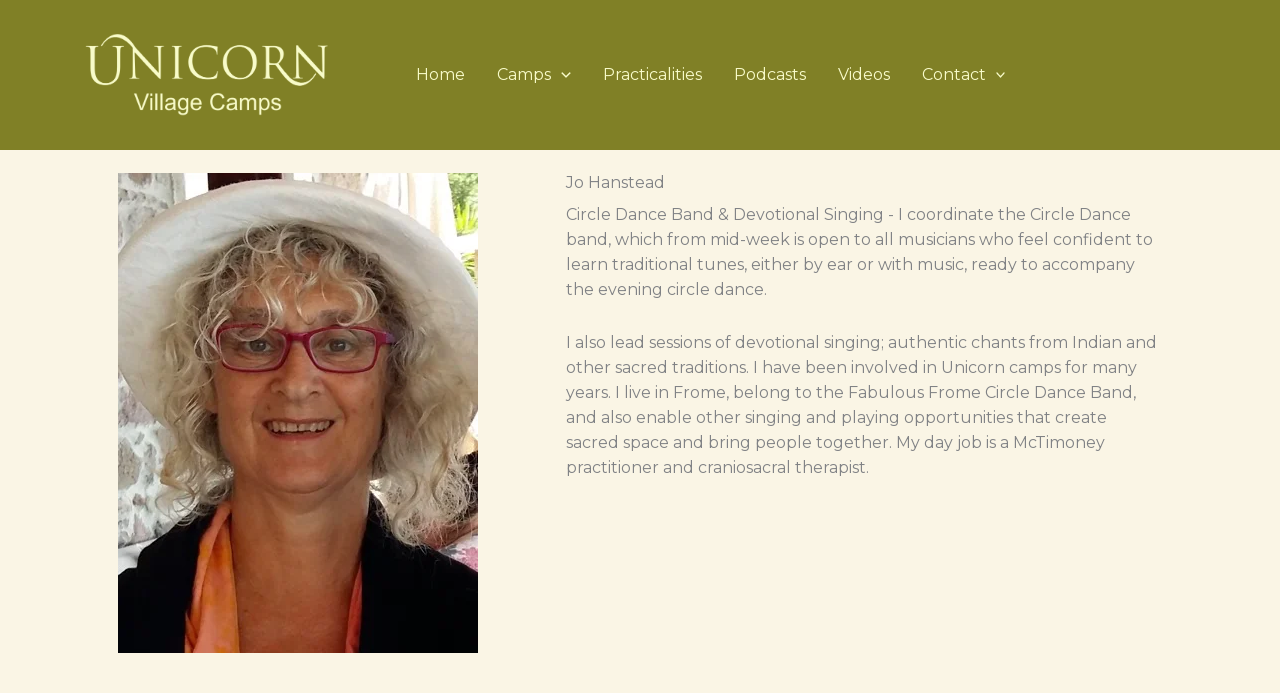

--- FILE ---
content_type: text/css
request_url: https://unicornvillagecamps.co.uk/wp-content/litespeed/css/c85a7d5017c1213096b9f4a8d6c83745.css?ver=83745
body_size: 11104
content:
/*!
 *  Font Awesome 4.6.3 by @davegandy - http://fontawesome.io - @fontawesome
 *  License - http://fontawesome.io/license (Font: SIL OFL 1.1, CSS: MIT License)
 */
@font-face{font-display:swap;font-family:'FontAwesome';src:url(/wp-content/plugins/gallery-videos/public/css/fontawesome-webfont.eot?v=4.6.3);src:url('/wp-content/plugins/gallery-videos/public/css/fontawesome-webfont.eot?#iefix&v=4.6.3') format('embedded-opentype'),url(/wp-content/plugins/gallery-videos/public/css/fontawesome-webfont.woff2?v=4.6.3) format('woff2'),url(/wp-content/plugins/gallery-videos/public/css/fontawesome-webfont.woff?v=4.6.3) format('woff'),url(/wp-content/plugins/gallery-videos/public/css/fontawesome-webfont.ttf?v=4.6.3) format('truetype'),url('/wp-content/plugins/gallery-videos/public/css/fontawesome-webfont.svg?v=4.6.3#fontawesomeregular') format('svg');font-weight:400;font-style:normal}.ts-vgallery,.ts-vgallery-fas,.ts-vgallery-far,.ts-vgallery-fal,.ts-vgallery-fad,.ts-vgallery-fab{-moz-osx-font-smoothing:grayscale;-webkit-font-smoothing:antialiased;display:inline-block;font-style:normal;font-variant:normal;text-rendering:auto;line-height:1}.ts-vgallery-lg{font-size:1.33333em;line-height:.75em;vertical-align:-.0667em}.ts-vgallery-xs{font-size:.75em}.ts-vgallery-sm{font-size:.875em}.ts-vgallery-1x{font-size:1em}.ts-vgallery-2x{font-size:2em}.ts-vgallery-3x{font-size:3em}.ts-vgallery-4x{font-size:4em}.ts-vgallery-5x{font-size:5em}.ts-vgallery-6x{font-size:6em}.ts-vgallery-7x{font-size:7em}.ts-vgallery-8x{font-size:8em}.ts-vgallery-9x{font-size:9em}.ts-vgallery-10x{font-size:10em}.ts-vgallery-fw{text-align:center;width:1.25em}.ts-vgallery-ul{list-style-type:none;margin-left:2.5em;padding-left:0}.ts-vgallery-ul>li{position:relative}.ts-vgallery-li{left:-2em;position:absolute;text-align:center;width:2em;line-height:inherit}.ts-vgallery-border{border:solid .08em #eee;border-radius:.1em;padding:.2em .25em .15em}.ts-vgallery-pull-left{float:left}.ts-vgallery-pull-right{float:right}.ts-vgallery.ts-vgallery-pull-left,.ts-vgallery-fas.ts-vgallery-pull-left,.ts-vgallery-far.ts-vgallery-pull-left,.ts-vgallery-fal.ts-vgallery-pull-left,.ts-vgallery-fab.ts-vgallery-pull-left{margin-right:.3em}.ts-vgallery.ts-vgallery-pull-right,.ts-vgallery-fas.ts-vgallery-pull-right,.ts-vgallery-far.ts-vgallery-pull-right,.ts-vgallery-fal.ts-vgallery-pull-right,.ts-vgallery-fab.ts-vgallery-pull-right{margin-left:.3em}.ts-vgallery-spin{-webkit-animation:fa-spin 2s infinite linear;animation:fa-spin 2s infinite linear}.ts-vgallery-pulse{-webkit-animation:fa-spin 1s infinite steps(8);animation:fa-spin 1s infinite steps(8)}@-webkit-keyframes fa-spin{0%{-webkit-transform:rotate(0deg);transform:rotate(0deg)}100%{-webkit-transform:rotate(360deg);transform:rotate(360deg)}}@keyframes fa-spin{0%{-webkit-transform:rotate(0deg);transform:rotate(0deg)}100%{-webkit-transform:rotate(360deg);transform:rotate(360deg)}}.ts-vgallery-rotate-90{-ms-filter:"progid:DXImageTransform.Microsoft.BasicImage(rotation=1)";-webkit-transform:rotate(90deg);transform:rotate(90deg)}.ts-vgallery-rotate-180{-ms-filter:"progid:DXImageTransform.Microsoft.BasicImage(rotation=2)";-webkit-transform:rotate(180deg);transform:rotate(180deg)}.ts-vgallery-rotate-270{-ms-filter:"progid:DXImageTransform.Microsoft.BasicImage(rotation=3)";-webkit-transform:rotate(270deg);transform:rotate(270deg)}.ts-vgallery-flip-horizontal{-ms-filter:"progid:DXImageTransform.Microsoft.BasicImage(rotation=0, mirror=1)";-webkit-transform:scale(-1,1);transform:scale(-1,1)}.ts-vgallery-flip-vertical{-ms-filter:"progid:DXImageTransform.Microsoft.BasicImage(rotation=2, mirror=1)";-webkit-transform:scale(1,-1);transform:scale(1,-1)}.ts-vgallery-flip-both,.ts-vgallery-flip-horizontal.ts-vgallery-flip-vertical{-ms-filter:"progid:DXImageTransform.Microsoft.BasicImage(rotation=2, mirror=1)";-webkit-transform:scale(-1,-1);transform:scale(-1,-1)}:root .ts-vgallery-rotate-90,:root .ts-vgallery-rotate-180,:root .ts-vgallery-rotate-270,:root .ts-vgallery-flip-horizontal,:root .ts-vgallery-flip-vertical,:root .ts-vgallery-flip-both{-webkit-filter:none;filter:none}.ts-vgallery-stack{display:inline-block;height:2em;line-height:2em;position:relative;vertical-align:middle;width:2.5em}.ts-vgallery-stack-1x,.ts-vgallery-stack-2x{left:0;position:absolute;text-align:center;width:100%}.ts-vgallery-stack-1x{line-height:inherit}.ts-vgallery-stack-2x{font-size:2em}.ts-vgallery-inverse{color:#fff}.pull-right{float:right}.pull-left{float:left}.ts-vgallery.pull-left{margin-right:.3em}.ts-vgallery.pull-right{margin-left:.3em}.ts-vgallery-spin{-webkit-animation:fa-spin 2s infinite linear;animation:fa-spin 2s infinite linear}.ts-vgallery-pulse{-webkit-animation:fa-spin 1s infinite steps(8);animation:fa-spin 1s infinite steps(8)}@-webkit-keyframes fa-spin{0%{-webkit-transform:rotate(0deg);transform:rotate(0deg)}100%{-webkit-transform:rotate(359deg);transform:rotate(359deg)}}@keyframes fa-spin{0%{-webkit-transform:rotate(0deg);transform:rotate(0deg)}100%{-webkit-transform:rotate(359deg);transform:rotate(359deg)}}.ts-vgallery-rotate-90{-ms-filter:"progid:DXImageTransform.Microsoft.BasicImage(rotation=1)";-webkit-transform:rotate(90deg);-ms-transform:rotate(90deg);transform:rotate(90deg)}.ts-vgallery-rotate-180{-ms-filter:"progid:DXImageTransform.Microsoft.BasicImage(rotation=2)";-webkit-transform:rotate(180deg);-ms-transform:rotate(180deg);transform:rotate(180deg)}.ts-vgallery-rotate-270{-ms-filter:"progid:DXImageTransform.Microsoft.BasicImage(rotation=3)";-webkit-transform:rotate(270deg);-ms-transform:rotate(270deg);transform:rotate(270deg)}.ts-vgallery-flip-horizontal{-ms-filter:"progid:DXImageTransform.Microsoft.BasicImage(rotation=0, mirror=1)";-webkit-transform:scale(-1,1);-ms-transform:scale(-1,1);transform:scale(-1,1)}.ts-vgallery-flip-vertical{-ms-filter:"progid:DXImageTransform.Microsoft.BasicImage(rotation=2, mirror=1)";-webkit-transform:scale(1,-1);-ms-transform:scale(1,-1);transform:scale(1,-1)}:root .ts-vgallery-rotate-90,:root .ts-vgallery-rotate-180,:root .ts-vgallery-rotate-270,:root .ts-vgallery-flip-horizontal,:root .ts-vgallery-flip-vertical{filter:none}.ts-vgallery-stack{position:relative;display:inline-block;width:2em;height:2em;line-height:2em;vertical-align:middle}.ts-vgallery-stack-1x,.ts-vgallery-stack-2x{position:absolute;left:0;width:100%;text-align:center}.ts-vgallery-stack-1x{line-height:inherit}.ts-vgallery-stack-2x{font-size:2em}.ts-vgallery-inverse{color:#fff}.ts-vgallery-glass:before{content:"\f000"}.ts-vgallery-music:before{content:"\f001"}.ts-vgallery-search:before{content:"\f002"}.ts-vgallery-envelope-o:before{content:"\f003"}.ts-vgallery-heart:before{content:"\f004"}.ts-vgallery-star:before{content:"\f005"}.ts-vgallery-star-o:before{content:"\f006"}.ts-vgallery-user:before{content:"\f007"}.ts-vgallery-film:before{content:"\f008"}.ts-vgallery-th-large:before{content:"\f009"}.ts-vgallery-th:before{content:"\f00a"}.ts-vgallery-th-list:before{content:"\f00b"}.ts-vgallery-check:before{content:"\f00c"}.ts-vgallery-remove:before,.ts-vgallery-close:before,.ts-vgallery-times:before{content:"\f00d"}.ts-vgallery-search-plus:before{content:"\f00e"}.ts-vgallery-search-minus:before{content:"\f010"}.ts-vgallery-power-off:before{content:"\f011"}.ts-vgallery-signal:before{content:"\f012"}.ts-vgallery-gear:before,.ts-vgallery-cog:before{content:"\f013"}.ts-vgallery-trash-o:before{content:"\f014"}.ts-vgallery-home:before{content:"\f015"}.ts-vgallery-file-o:before{content:"\f016"}.ts-vgallery-clock-o:before{content:"\f017"}.ts-vgallery-road:before{content:"\f018"}.ts-vgallery-download:before{content:"\f019"}.ts-vgallery-arrow-circle-o-down:before{content:"\f01a"}.ts-vgallery-arrow-circle-o-up:before{content:"\f01b"}.ts-vgallery-inbox:before{content:"\f01c"}.ts-vgallery-play-circle-o:before{content:"\f01d"}.ts-vgallery-rotate-right:before,.ts-vgallery-repeat:before{content:"\f01e"}.ts-vgallery-refresh:before{content:"\f021"}.ts-vgallery-list-alt:before{content:"\f022"}.ts-vgallery-lock:before{content:"\f023"}.ts-vgallery-flag:before{content:"\f024"}.ts-vgallery-headphones:before{content:"\f025"}.ts-vgallery-volume-off:before{content:"\f026"}.ts-vgallery-volume-down:before{content:"\f027"}.ts-vgallery-volume-up:before{content:"\f028"}.ts-vgallery-qrcode:before{content:"\f029"}.ts-vgallery-barcode:before{content:"\f02a"}.ts-vgallery-tag:before{content:"\f02b"}.ts-vgallery-tags:before{content:"\f02c"}.ts-vgallery-book:before{content:"\f02d"}.ts-vgallery-bookmark:before{content:"\f02e"}.ts-vgallery-print:before{content:"\f02f"}.ts-vgallery-camera:before{content:"\f030"}.ts-vgallery-font:before{content:"\f031"}.ts-vgallery-bold:before{content:"\f032"}.ts-vgallery-italic:before{content:"\f033"}.ts-vgallery-text-height:before{content:"\f034"}.ts-vgallery-text-width:before{content:"\f035"}.ts-vgallery-align-left:before{content:"\f036"}.ts-vgallery-align-center:before{content:"\f037"}.ts-vgallery-align-right:before{content:"\f038"}.ts-vgallery-align-justify:before{content:"\f039"}.ts-vgallery-list:before{content:"\f03a"}.ts-vgallery-dedent:before,.ts-vgallery-outdent:before{content:"\f03b"}.ts-vgallery-indent:before{content:"\f03c"}.ts-vgallery-video-camera:before{content:"\f03d"}.ts-vgallery-photo:before,.ts-vgallery-image:before,.ts-vgallery-picture-o:before{content:"\f03e"}.ts-vgallery-pencil:before{content:"\f040"}.ts-vgallery-map-marker:before{content:"\f041"}.ts-vgallery-adjust:before{content:"\f042"}.ts-vgallery-tint:before{content:"\f043"}.ts-vgallery-edit:before,.ts-vgallery-pencil-square-o:before{content:"\f044"}.ts-vgallery-share-square-o:before{content:"\f045"}.ts-vgallery-check-square-o:before{content:"\f046"}.ts-vgallery-arrows:before{content:"\f047"}.ts-vgallery-step-backward:before{content:"\f048"}.ts-vgallery-fast-backward:before{content:"\f049"}.ts-vgallery-backward:before{content:"\f04a"}.ts-vgallery-play:before{content:"\f04b"}.ts-vgallery-pause:before{content:"\f04c"}.ts-vgallery-stop:before{content:"\f04d"}.ts-vgallery-forward:before{content:"\f04e"}.ts-vgallery-fast-forward:before{content:"\f050"}.ts-vgallery-step-forward:before{content:"\f051"}.ts-vgallery-eject:before{content:"\f052"}.ts-vgallery-chevron-left:before{content:"\f053"}.ts-vgallery-chevron-right:before{content:"\f054"}.ts-vgallery-plus-circle:before{content:"\f055"}.ts-vgallery-minus-circle:before{content:"\f056"}.ts-vgallery-times-circle:before{content:"\f057"}.ts-vgallery-check-circle:before{content:"\f058"}.ts-vgallery-question-circle:before{content:"\f059"}.ts-vgallery-info-circle:before{content:"\f05a"}.ts-vgallery-crosshairs:before{content:"\f05b"}.ts-vgallery-times-circle-o:before{content:"\f05c"}.ts-vgallery-check-circle-o:before{content:"\f05d"}.ts-vgallery-ban:before{content:"\f05e"}.ts-vgallery-arrow-left:before{content:"\f060"}.ts-vgallery-arrow-right:before{content:"\f061"}.ts-vgallery-arrow-up:before{content:"\f062"}.ts-vgallery-arrow-down:before{content:"\f063"}.ts-vgallery-mail-forward:before,.ts-vgallery-share:before{content:"\f064"}.ts-vgallery-expand:before{content:"\f065"}.ts-vgallery-compress:before{content:"\f066"}.ts-vgallery-plus:before{content:"\f067"}.ts-vgallery-minus:before{content:"\f068"}.ts-vgallery-asterisk:before{content:"\f069"}.ts-vgallery-exclamation-circle:before{content:"\f06a"}.ts-vgallery-gift:before{content:"\f06b"}.ts-vgallery-leaf:before{content:"\f06c"}.ts-vgallery-fire:before{content:"\f06d"}.ts-vgallery-eye:before{content:"\f06e"}.ts-vgallery-eye-slash:before{content:"\f070"}.ts-vgallery-warning:before,.ts-vgallery-exclamation-triangle:before{content:"\f071"}.ts-vgallery-plane:before{content:"\f072"}.ts-vgallery-calendar:before{content:"\f073"}.ts-vgallery-random:before{content:"\f074"}.ts-vgallery-comment:before{content:"\f075"}.ts-vgallery-magnet:before{content:"\f076"}.ts-vgallery-chevron-up:before{content:"\f077"}.ts-vgallery-chevron-down:before{content:"\f078"}.ts-vgallery-retweet:before{content:"\f079"}.ts-vgallery-shopping-cart:before{content:"\f07a"}.ts-vgallery-folder:before{content:"\f07b"}.ts-vgallery-folder-open:before{content:"\f07c"}.ts-vgallery-arrows-v:before{content:"\f07d"}.ts-vgallery-arrows-h:before{content:"\f07e"}.ts-vgallery-bar-chart-o:before,.ts-vgallery-bar-chart:before{content:"\f080"}.ts-vgallery-twitter-square:before{content:"\f081"}.ts-vgallery-facebook-square:before{content:"\f082"}.ts-vgallery-camera-retro:before{content:"\f083"}.ts-vgallery-key:before{content:"\f084"}.ts-vgallery-gears:before,.ts-vgallery-cogs:before{content:"\f085"}.ts-vgallery-comments:before{content:"\f086"}.ts-vgallery-thumbs-o-up:before{content:"\f087"}.ts-vgallery-thumbs-o-down:before{content:"\f088"}.ts-vgallery-star-half:before{content:"\f089"}.ts-vgallery-heart-o:before{content:"\f08a"}.ts-vgallery-sign-out:before{content:"\f08b"}.ts-vgallery-linkedin-square:before{content:"\f08c"}.ts-vgallery-thumb-tack:before{content:"\f08d"}.ts-vgallery-external-link:before{content:"\f08e"}.ts-vgallery-sign-in:before{content:"\f090"}.ts-vgallery-trophy:before{content:"\f091"}.ts-vgallery-github-square:before{content:"\f092"}.ts-vgallery-upload:before{content:"\f093"}.ts-vgallery-lemon-o:before{content:"\f094"}.ts-vgallery-phone:before{content:"\f095"}.ts-vgallery-square-o:before{content:"\f096"}.ts-vgallery-bookmark-o:before{content:"\f097"}.ts-vgallery-phone-square:before{content:"\f098"}.ts-vgallery-twitter:before{content:"\f099"}.ts-vgallery-facebook-f:before,.ts-vgallery-facebook:before{content:"\f09a"}.ts-vgallery-github:before{content:"\f09b"}.ts-vgallery-unlock:before{content:"\f09c"}.ts-vgallery-credit-card:before{content:"\f09d"}.ts-vgallery-feed:before,.ts-vgallery-rss:before{content:"\f09e"}.ts-vgallery-hdd-o:before{content:"\f0a0"}.ts-vgallery-bullhorn:before{content:"\f0a1"}.ts-vgallery-bell:before{content:"\f0f3"}.ts-vgallery-certificate:before{content:"\f0a3"}.ts-vgallery-hand-o-right:before{content:"\f0a4"}.ts-vgallery-hand-o-left:before{content:"\f0a5"}.ts-vgallery-hand-o-up:before{content:"\f0a6"}.ts-vgallery-hand-o-down:before{content:"\f0a7"}.ts-vgallery-arrow-circle-left:before{content:"\f0a8"}.ts-vgallery-arrow-circle-right:before{content:"\f0a9"}.ts-vgallery-arrow-circle-up:before{content:"\f0aa"}.ts-vgallery-arrow-circle-down:before{content:"\f0ab"}.ts-vgallery-globe:before{content:"\f0ac"}.ts-vgallery-wrench:before{content:"\f0ad"}.ts-vgallery-tasks:before{content:"\f0ae"}.ts-vgallery-filter:before{content:"\f0b0"}.ts-vgallery-briefcase:before{content:"\f0b1"}.ts-vgallery-arrows-alt:before{content:"\f0b2"}.ts-vgallery-group:before,.ts-vgallery-users:before{content:"\f0c0"}.ts-vgallery-chain:before,.ts-vgallery-link:before{content:"\f0c1"}.ts-vgallery-cloud:before{content:"\f0c2"}.ts-vgallery-flask:before{content:"\f0c3"}.ts-vgallery-cut:before,.ts-vgallery-scissors:before{content:"\f0c4"}.ts-vgallery-copy:before,.ts-vgallery-files-o:before{content:"\f0c5"}.ts-vgallery-paperclip:before{content:"\f0c6"}.ts-vgallery-save:before,.ts-vgallery-floppy-o:before{content:"\f0c7"}.ts-vgallery-square:before{content:"\f0c8"}.ts-vgallery-navicon:before,.ts-vgallery-reorder:before,.ts-vgallery-bars:before{content:"\f0c9"}.ts-vgallery-list-ul:before{content:"\f0ca"}.ts-vgallery-list-ol:before{content:"\f0cb"}.ts-vgallery-strikethrough:before{content:"\f0cc"}.ts-vgallery-underline:before{content:"\f0cd"}.ts-vgallery-table:before{content:"\f0ce"}.ts-vgallery-magic:before{content:"\f0d0"}.ts-vgallery-truck:before{content:"\f0d1"}.ts-vgallery-pinterest:before{content:"\f0d2"}.ts-vgallery-pinterest-square:before{content:"\f0d3"}.ts-vgallery-google-plus-square:before{content:"\f0d4"}.ts-vgallery-google-plus:before{content:"\f0d5"}.ts-vgallery-money:before{content:"\f0d6"}.ts-vgallery-caret-down:before{content:"\f0d7"}.ts-vgallery-caret-up:before{content:"\f0d8"}.ts-vgallery-caret-left:before{content:"\f0d9"}.ts-vgallery-caret-right:before{content:"\f0da"}.ts-vgallery-columns:before{content:"\f0db"}.ts-vgallery-unsorted:before,.ts-vgallery-sort:before{content:"\f0dc"}.ts-vgallery-sort-down:before,.ts-vgallery-sort-desc:before{content:"\f0dd"}.ts-vgallery-sort-up:before,.ts-vgallery-sort-asc:before{content:"\f0de"}.ts-vgallery-envelope:before{content:"\f0e0"}.ts-vgallery-linkedin:before{content:"\f0e1"}.ts-vgallery-rotate-left:before,.ts-vgallery-undo:before{content:"\f0e2"}.ts-vgallery-legal:before,.ts-vgallery-gavel:before{content:"\f0e3"}.ts-vgallery-dashboard:before,.ts-vgallery-tachometer:before{content:"\f0e4"}.ts-vgallery-comment-o:before{content:"\f0e5"}.ts-vgallery-comments-o:before{content:"\f0e6"}.ts-vgallery-flash:before,.ts-vgallery-bolt:before{content:"\f0e7"}.ts-vgallery-sitemap:before{content:"\f0e8"}.ts-vgallery-umbrella:before{content:"\f0e9"}.ts-vgallery-paste:before,.ts-vgallery-clipboard:before{content:"\f0ea"}.ts-vgallery-lightbulb-o:before{content:"\f0eb"}.ts-vgallery-exchange:before{content:"\f0ec"}.ts-vgallery-cloud-download:before{content:"\f0ed"}.ts-vgallery-cloud-upload:before{content:"\f0ee"}.ts-vgallery-user-md:before{content:"\f0f0"}.ts-vgallery-stethoscope:before{content:"\f0f1"}.ts-vgallery-suitcase:before{content:"\f0f2"}.ts-vgallery-bell-o:before{content:"\f0a2"}.ts-vgallery-coffee:before{content:"\f0f4"}.ts-vgallery-cutlery:before{content:"\f0f5"}.ts-vgallery-file-text-o:before{content:"\f0f6"}.ts-vgallery-building-o:before{content:"\f0f7"}.ts-vgallery-hospital-o:before{content:"\f0f8"}.ts-vgallery-ambulance:before{content:"\f0f9"}.ts-vgallery-medkit:before{content:"\f0fa"}.ts-vgallery-fighter-jet:before{content:"\f0fb"}.ts-vgallery-beer:before{content:"\f0fc"}.ts-vgallery-h-square:before{content:"\f0fd"}.ts-vgallery-plus-square:before{content:"\f0fe"}.ts-vgallery-angle-double-left:before{content:"\f100"}.ts-vgallery-angle-double-right:before{content:"\f101"}.ts-vgallery-angle-double-up:before{content:"\f102"}.ts-vgallery-angle-double-down:before{content:"\f103"}.ts-vgallery-angle-left:before{content:"\f104"}.ts-vgallery-angle-right:before{content:"\f105"}.ts-vgallery-angle-up:before{content:"\f106"}.ts-vgallery-angle-down:before{content:"\f107"}.ts-vgallery-desktop:before{content:"\f108"}.ts-vgallery-laptop:before{content:"\f109"}.ts-vgallery-tablet:before{content:"\f10a"}.ts-vgallery-mobile-phone:before,.ts-vgallery-mobile:before{content:"\f10b"}.ts-vgallery-circle-o:before{content:"\f10c"}.ts-vgallery-quote-left:before{content:"\f10d"}.ts-vgallery-quote-right:before{content:"\f10e"}.ts-vgallery-spinner:before{content:"\f110"}.ts-vgallery-circle:before{content:"\f111"}.ts-vgallery-mail-reply:before,.ts-vgallery-reply:before{content:"\f112"}.ts-vgallery-github-alt:before{content:"\f113"}.ts-vgallery-folder-o:before{content:"\f114"}.ts-vgallery-folder-open-o:before{content:"\f115"}.ts-vgallery-smile-o:before{content:"\f118"}.ts-vgallery-frown-o:before{content:"\f119"}.ts-vgallery-meh-o:before{content:"\f11a"}.ts-vgallery-gamepad:before{content:"\f11b"}.ts-vgallery-keyboard-o:before{content:"\f11c"}.ts-vgallery-flag-o:before{content:"\f11d"}.ts-vgallery-flag-checkered:before{content:"\f11e"}.ts-vgallery-terminal:before{content:"\f120"}.ts-vgallery-code:before{content:"\f121"}.ts-vgallery-mail-reply-all:before,.ts-vgallery-reply-all:before{content:"\f122"}.ts-vgallery-star-half-empty:before,.ts-vgallery-star-half-full:before,.ts-vgallery-star-half-o:before{content:"\f123"}.ts-vgallery-location-arrow:before{content:"\f124"}.ts-vgallery-crop:before{content:"\f125"}.ts-vgallery-code-fork:before{content:"\f126"}.ts-vgallery-unlink:before,.ts-vgallery-chain-broken:before{content:"\f127"}.ts-vgallery-question:before{content:"\f128"}.ts-vgallery-info:before{content:"\f129"}.ts-vgallery-exclamation:before{content:"\f12a"}.ts-vgallery-superscript:before{content:"\f12b"}.ts-vgallery-subscript:before{content:"\f12c"}.ts-vgallery-eraser:before{content:"\f12d"}.ts-vgallery-puzzle-piece:before{content:"\f12e"}.ts-vgallery-microphone:before{content:"\f130"}.ts-vgallery-microphone-slash:before{content:"\f131"}.ts-vgallery-shield:before{content:"\f132"}.ts-vgallery-calendar-o:before{content:"\f133"}.ts-vgallery-fire-extinguisher:before{content:"\f134"}.ts-vgallery-rocket:before{content:"\f135"}.ts-vgallery-maxcdn:before{content:"\f136"}.ts-vgallery-chevron-circle-left:before{content:"\f137"}.ts-vgallery-chevron-circle-right:before{content:"\f138"}.ts-vgallery-chevron-circle-up:before{content:"\f139"}.ts-vgallery-chevron-circle-down:before{content:"\f13a"}.ts-vgallery-html5:before{content:"\f13b"}.ts-vgallery-css3:before{content:"\f13c"}.ts-vgallery-anchor:before{content:"\f13d"}.ts-vgallery-unlock-alt:before{content:"\f13e"}.ts-vgallery-bullseye:before{content:"\f140"}.ts-vgallery-ellipsis-h:before{content:"\f141"}.ts-vgallery-ellipsis-v:before{content:"\f142"}.ts-vgallery-rss-square:before{content:"\f143"}.ts-vgallery-play-circle:before{content:"\f144"}.ts-vgallery-ticket:before{content:"\f145"}.ts-vgallery-minus-square:before{content:"\f146"}.ts-vgallery-minus-square-o:before{content:"\f147"}.ts-vgallery-level-up:before{content:"\f148"}.ts-vgallery-level-down:before{content:"\f149"}.ts-vgallery-check-square:before{content:"\f14a"}.ts-vgallery-pencil-square:before{content:"\f14b"}.ts-vgallery-external-link-square:before{content:"\f14c"}.ts-vgallery-share-square:before{content:"\f14d"}.ts-vgallery-compass:before{content:"\f14e"}.ts-vgallery-toggle-down:before,.ts-vgallery-caret-square-o-down:before{content:"\f150"}.ts-vgallery-toggle-up:before,.ts-vgallery-caret-square-o-up:before{content:"\f151"}.ts-vgallery-toggle-right:before,.ts-vgallery-caret-square-o-right:before{content:"\f152"}.ts-vgallery-euro:before,.ts-vgallery-eur:before{content:"\f153"}.ts-vgallery-gbp:before{content:"\f154"}.ts-vgallery-dollar:before,.ts-vgallery-usd:before{content:"\f155"}.ts-vgallery-rupee:before,.ts-vgallery-inr:before{content:"\f156"}.ts-vgallery-cny:before,.ts-vgallery-rmb:before,.ts-vgallery-yen:before,.ts-vgallery-jpy:before{content:"\f157"}.ts-vgallery-ruble:before,.ts-vgallery-rouble:before,.ts-vgallery-rub:before{content:"\f158"}.ts-vgallery-won:before,.ts-vgallery-krw:before{content:"\f159"}.ts-vgallery-bitcoin:before,.ts-vgallery-btc:before{content:"\f15a"}.ts-vgallery-file:before{content:"\f15b"}.ts-vgallery-file-text:before{content:"\f15c"}.ts-vgallery-sort-alpha-asc:before{content:"\f15d"}.ts-vgallery-sort-alpha-desc:before{content:"\f15e"}.ts-vgallery-sort-amount-asc:before{content:"\f160"}.ts-vgallery-sort-amount-desc:before{content:"\f161"}.ts-vgallery-sort-numeric-asc:before{content:"\f162"}.ts-vgallery-sort-numeric-desc:before{content:"\f163"}.ts-vgallery-thumbs-up:before{content:"\f164"}.ts-vgallery-thumbs-down:before{content:"\f165"}.ts-vgallery-youtube-square:before{content:"\f166"}.ts-vgallery-youtube:before{content:"\f167"}.ts-vgallery-xing:before{content:"\f168"}.ts-vgallery-xing-square:before{content:"\f169"}.ts-vgallery-youtube-play:before{content:"\f16a"}.ts-vgallery-dropbox:before{content:"\f16b"}.ts-vgallery-stack-overflow:before{content:"\f16c"}.ts-vgallery-instagram:before{content:"\f16d"}.ts-vgallery-flickr:before{content:"\f16e"}.ts-vgallery-adn:before{content:"\f170"}.ts-vgallery-bitbucket:before{content:"\f171"}.ts-vgallery-bitbucket-square:before{content:"\f172"}.ts-vgallery-tumblr:before{content:"\f173"}.ts-vgallery-tumblr-square:before{content:"\f174"}.ts-vgallery-long-arrow-down:before{content:"\f175"}.ts-vgallery-long-arrow-up:before{content:"\f176"}.ts-vgallery-long-arrow-left:before{content:"\f177"}.ts-vgallery-long-arrow-right:before{content:"\f178"}.ts-vgallery-apple:before{content:"\f179"}.ts-vgallery-windows:before{content:"\f17a"}.ts-vgallery-android:before{content:"\f17b"}.ts-vgallery-linux:before{content:"\f17c"}.ts-vgallery-dribbble:before{content:"\f17d"}.ts-vgallery-skype:before{content:"\f17e"}.ts-vgallery-foursquare:before{content:"\f180"}.ts-vgallery-trello:before{content:"\f181"}.ts-vgallery-female:before{content:"\f182"}.ts-vgallery-male:before{content:"\f183"}.ts-vgallery-gittip:before,.ts-vgallery-gratipay:before{content:"\f184"}.ts-vgallery-sun-o:before{content:"\f185"}.ts-vgallery-moon-o:before{content:"\f186"}.ts-vgallery-archive:before{content:"\f187"}.ts-vgallery-bug:before{content:"\f188"}.ts-vgallery-vk:before{content:"\f189"}.ts-vgallery-weibo:before{content:"\f18a"}.ts-vgallery-renren:before{content:"\f18b"}.ts-vgallery-pagelines:before{content:"\f18c"}.ts-vgallery-stack-exchange:before{content:"\f18d"}.ts-vgallery-arrow-circle-o-right:before{content:"\f18e"}.ts-vgallery-arrow-circle-o-left:before{content:"\f190"}.ts-vgallery-toggle-left:before,.ts-vgallery-caret-square-o-left:before{content:"\f191"}.ts-vgallery-dot-circle-o:before{content:"\f192"}.ts-vgallery-wheelchair:before{content:"\f193"}.ts-vgallery-vimeo-square:before{content:"\f194"}.ts-vgallery-turkish-lira:before,.ts-vgallery-try:before{content:"\f195"}.ts-vgallery-plus-square-o:before{content:"\f196"}.ts-vgallery-space-shuttle:before{content:"\f197"}.ts-vgallery-slack:before{content:"\f198"}.ts-vgallery-envelope-square:before{content:"\f199"}.ts-vgallery-wordpress:before{content:"\f19a"}.ts-vgallery-openid:before{content:"\f19b"}.ts-vgallery-institution:before,.ts-vgallery-bank:before,.ts-vgallery-university:before{content:"\f19c"}.ts-vgallery-mortar-board:before,.ts-vgallery-graduation-cap:before{content:"\f19d"}.ts-vgallery-yahoo:before{content:"\f19e"}.ts-vgallery-google:before{content:"\f1a0"}.ts-vgallery-reddit:before{content:"\f1a1"}.ts-vgallery-reddit-square:before{content:"\f1a2"}.ts-vgallery-stumbleupon-circle:before{content:"\f1a3"}.ts-vgallery-stumbleupon:before{content:"\f1a4"}.ts-vgallery-delicious:before{content:"\f1a5"}.ts-vgallery-digg:before{content:"\f1a6"}.ts-vgallery-pied-piper-pp:before{content:"\f1a7"}.ts-vgallery-pied-piper-alt:before{content:"\f1a8"}.ts-vgallery-drupal:before{content:"\f1a9"}.ts-vgallery-joomla:before{content:"\f1aa"}.ts-vgallery-language:before{content:"\f1ab"}.ts-vgallery-fax:before{content:"\f1ac"}.ts-vgallery-building:before{content:"\f1ad"}.ts-vgallery-child:before{content:"\f1ae"}.ts-vgallery-paw:before{content:"\f1b0"}.ts-vgallery-spoon:before{content:"\f1b1"}.ts-vgallery-cube:before{content:"\f1b2"}.ts-vgallery-cubes:before{content:"\f1b3"}.ts-vgallery-behance:before{content:"\f1b4"}.ts-vgallery-behance-square:before{content:"\f1b5"}.ts-vgallery-steam:before{content:"\f1b6"}.ts-vgallery-steam-square:before{content:"\f1b7"}.ts-vgallery-recycle:before{content:"\f1b8"}.ts-vgallery-automobile:before,.ts-vgallery-car:before{content:"\f1b9"}.ts-vgallery-cab:before,.ts-vgallery-taxi:before{content:"\f1ba"}.ts-vgallery-tree:before{content:"\f1bb"}.ts-vgallery-spotify:before{content:"\f1bc"}.ts-vgallery-deviantart:before{content:"\f1bd"}.ts-vgallery-soundcloud:before{content:"\f1be"}.ts-vgallery-database:before{content:"\f1c0"}.ts-vgallery-file-pdf-o:before{content:"\f1c1"}.ts-vgallery-file-word-o:before{content:"\f1c2"}.ts-vgallery-file-excel-o:before{content:"\f1c3"}.ts-vgallery-file-powerpoint-o:before{content:"\f1c4"}.ts-vgallery-file-photo-o:before,.ts-vgallery-file-picture-o:before,.ts-vgallery-file-image-o:before{content:"\f1c5"}.ts-vgallery-file-zip-o:before,.ts-vgallery-file-archive-o:before{content:"\f1c6"}.ts-vgallery-file-sound-o:before,.ts-vgallery-file-audio-o:before{content:"\f1c7"}.ts-vgallery-file-movie-o:before,.ts-vgallery-file-video-o:before{content:"\f1c8"}.ts-vgallery-file-code-o:before{content:"\f1c9"}.ts-vgallery-vine:before{content:"\f1ca"}.ts-vgallery-codepen:before{content:"\f1cb"}.ts-vgallery-jsfiddle:before{content:"\f1cc"}.ts-vgallery-life-bouy:before,.ts-vgallery-life-buoy:before,.ts-vgallery-life-saver:before,.ts-vgallery-support:before,.ts-vgallery-life-ring:before{content:"\f1cd"}.ts-vgallery-circle-o-notch:before{content:"\f1ce"}.ts-vgallery-ra:before,.ts-vgallery-resistance:before,.ts-vgallery-rebel:before{content:"\f1d0"}.ts-vgallery-ge:before,.ts-vgallery-empire:before{content:"\f1d1"}.ts-vgallery-git-square:before{content:"\f1d2"}.ts-vgallery-git:before{content:"\f1d3"}.ts-vgallery-y-combinator-square:before,.ts-vgallery-yc-square:before,.ts-vgallery-hacker-news:before{content:"\f1d4"}.ts-vgallery-tencent-weibo:before{content:"\f1d5"}.ts-vgallery-qq:before{content:"\f1d6"}.ts-vgallery-wechat:before,.ts-vgallery-weixin:before{content:"\f1d7"}.ts-vgallery-send:before,.ts-vgallery-paper-plane:before{content:"\f1d8"}.ts-vgallery-send-o:before,.ts-vgallery-paper-plane-o:before{content:"\f1d9"}.ts-vgallery-history:before{content:"\f1da"}.ts-vgallery-circle-thin:before{content:"\f1db"}.ts-vgallery-header:before{content:"\f1dc"}.ts-vgallery-paragraph:before{content:"\f1dd"}.ts-vgallery-sliders:before{content:"\f1de"}.ts-vgallery-share-alt:before{content:"\f1e0"}.ts-vgallery-share-alt-square:before{content:"\f1e1"}.ts-vgallery-bomb:before{content:"\f1e2"}.ts-vgallery-soccer-ball-o:before,.ts-vgallery-futbol-o:before{content:"\f1e3"}.ts-vgallery-tty:before{content:"\f1e4"}.ts-vgallery-binoculars:before{content:"\f1e5"}.ts-vgallery-plug:before{content:"\f1e6"}.ts-vgallery-slideshare:before{content:"\f1e7"}.ts-vgallery-twitch:before{content:"\f1e8"}.ts-vgallery-yelp:before{content:"\f1e9"}.ts-vgallery-newspaper-o:before{content:"\f1ea"}.ts-vgallery-wifi:before{content:"\f1eb"}.ts-vgallery-calculator:before{content:"\f1ec"}.ts-vgallery-paypal:before{content:"\f1ed"}.ts-vgallery-google-wallet:before{content:"\f1ee"}.ts-vgallery-cc-visa:before{content:"\f1f0"}.ts-vgallery-cc-mastercard:before{content:"\f1f1"}.ts-vgallery-cc-discover:before{content:"\f1f2"}.ts-vgallery-cc-amex:before{content:"\f1f3"}.ts-vgallery-cc-paypal:before{content:"\f1f4"}.ts-vgallery-cc-stripe:before{content:"\f1f5"}.ts-vgallery-bell-slash:before{content:"\f1f6"}.ts-vgallery-bell-slash-o:before{content:"\f1f7"}.ts-vgallery-trash:before{content:"\f1f8"}.ts-vgallery-copyright:before{content:"\f1f9"}.ts-vgallery-at:before{content:"\f1fa"}.ts-vgallery-eyedropper:before{content:"\f1fb"}.ts-vgallery-paint-brush:before{content:"\f1fc"}.ts-vgallery-birthday-cake:before{content:"\f1fd"}.ts-vgallery-area-chart:before{content:"\f1fe"}.ts-vgallery-pie-chart:before{content:"\f200"}.ts-vgallery-line-chart:before{content:"\f201"}.ts-vgallery-lastfm:before{content:"\f202"}.ts-vgallery-lastfm-square:before{content:"\f203"}.ts-vgallery-toggle-off:before{content:"\f204"}.ts-vgallery-toggle-on:before{content:"\f205"}.ts-vgallery-bicycle:before{content:"\f206"}.ts-vgallery-bus:before{content:"\f207"}.ts-vgallery-ioxhost:before{content:"\f208"}.ts-vgallery-angellist:before{content:"\f209"}.ts-vgallery-cc:before{content:"\f20a"}.ts-vgallery-shekel:before,.ts-vgallery-sheqel:before,.ts-vgallery-ils:before{content:"\f20b"}.ts-vgallery-meanpath:before{content:"\f20c"}.ts-vgallery-buysellads:before{content:"\f20d"}.ts-vgallery-connectdevelop:before{content:"\f20e"}.ts-vgallery-dashcube:before{content:"\f210"}.ts-vgallery-forumbee:before{content:"\f211"}.ts-vgallery-leanpub:before{content:"\f212"}.ts-vgallery-sellsy:before{content:"\f213"}.ts-vgallery-shirtsinbulk:before{content:"\f214"}.ts-vgallery-simplybuilt:before{content:"\f215"}.ts-vgallery-skyatlas:before{content:"\f216"}.ts-vgallery-cart-plus:before{content:"\f217"}.ts-vgallery-cart-arrow-down:before{content:"\f218"}.ts-vgallery-diamond:before{content:"\f219"}.ts-vgallery-ship:before{content:"\f21a"}.ts-vgallery-user-secret:before{content:"\f21b"}.ts-vgallery-motorcycle:before{content:"\f21c"}.ts-vgallery-street-view:before{content:"\f21d"}.ts-vgallery-heartbeat:before{content:"\f21e"}.ts-vgallery-venus:before{content:"\f221"}.ts-vgallery-mars:before{content:"\f222"}.ts-vgallery-mercury:before{content:"\f223"}.ts-vgallery-intersex:before,.ts-vgallery-transgender:before{content:"\f224"}.ts-vgallery-transgender-alt:before{content:"\f225"}.ts-vgallery-venus-double:before{content:"\f226"}.ts-vgallery-mars-double:before{content:"\f227"}.ts-vgallery-venus-mars:before{content:"\f228"}.ts-vgallery-mars-stroke:before{content:"\f229"}.ts-vgallery-mars-stroke-v:before{content:"\f22a"}.ts-vgallery-mars-stroke-h:before{content:"\f22b"}.ts-vgallery-neuter:before{content:"\f22c"}.ts-vgallery-genderless:before{content:"\f22d"}.ts-vgallery-facebook-official:before{content:"\f230"}.ts-vgallery-pinterest-p:before{content:"\f231"}.ts-vgallery-whatsapp:before{content:"\f232"}.ts-vgallery-server:before{content:"\f233"}.ts-vgallery-user-plus:before{content:"\f234"}.ts-vgallery-user-times:before{content:"\f235"}.ts-vgallery-hotel:before,.ts-vgallery-bed:before{content:"\f236"}.ts-vgallery-viacoin:before{content:"\f237"}.ts-vgallery-train:before{content:"\f238"}.ts-vgallery-subway:before{content:"\f239"}.ts-vgallery-medium:before{content:"\f23a"}.ts-vgallery-yc:before,.ts-vgallery-y-combinator:before{content:"\f23b"}.ts-vgallery-optin-monster:before{content:"\f23c"}.ts-vgallery-opencart:before{content:"\f23d"}.ts-vgallery-expeditedssl:before{content:"\f23e"}.ts-vgallery-battery-4:before,.ts-vgallery-battery-full:before{content:"\f240"}.ts-vgallery-battery-3:before,.ts-vgallery-battery-three-quarters:before{content:"\f241"}.ts-vgallery-battery-2:before,.ts-vgallery-battery-half:before{content:"\f242"}.ts-vgallery-battery-1:before,.ts-vgallery-battery-quarter:before{content:"\f243"}.ts-vgallery-battery-0:before,.ts-vgallery-battery-empty:before{content:"\f244"}.ts-vgallery-mouse-pointer:before{content:"\f245"}.ts-vgallery-i-cursor:before{content:"\f246"}.ts-vgallery-object-group:before{content:"\f247"}.ts-vgallery-object-ungroup:before{content:"\f248"}.ts-vgallery-sticky-note:before{content:"\f249"}.ts-vgallery-sticky-note-o:before{content:"\f24a"}.ts-vgallery-cc-jcb:before{content:"\f24b"}.ts-vgallery-cc-diners-club:before{content:"\f24c"}.ts-vgallery-clone:before{content:"\f24d"}.ts-vgallery-balance-scale:before{content:"\f24e"}.ts-vgallery-hourglass-o:before{content:"\f250"}.ts-vgallery-hourglass-1:before,.ts-vgallery-hourglass-start:before{content:"\f251"}.ts-vgallery-hourglass-2:before,.ts-vgallery-hourglass-half:before{content:"\f252"}.ts-vgallery-hourglass-3:before,.ts-vgallery-hourglass-end:before{content:"\f253"}.ts-vgallery-hourglass:before{content:"\f254"}.ts-vgallery-hand-grab-o:before,.ts-vgallery-hand-rock-o:before{content:"\f255"}.ts-vgallery-hand-stop-o:before,.ts-vgallery-hand-paper-o:before{content:"\f256"}.ts-vgallery-hand-scissors-o:before{content:"\f257"}.ts-vgallery-hand-lizard-o:before{content:"\f258"}.ts-vgallery-hand-spock-o:before{content:"\f259"}.ts-vgallery-hand-pointer-o:before{content:"\f25a"}.ts-vgallery-hand-peace-o:before{content:"\f25b"}.ts-vgallery-trademark:before{content:"\f25c"}.ts-vgallery-registered:before{content:"\f25d"}.ts-vgallery-creative-commons:before{content:"\f25e"}.ts-vgallery-gg:before{content:"\f260"}.ts-vgallery-gg-circle:before{content:"\f261"}.ts-vgallery-tripadvisor:before{content:"\f262"}.ts-vgallery-odnoklassniki:before{content:"\f263"}.ts-vgallery-odnoklassniki-square:before{content:"\f264"}.ts-vgallery-get-pocket:before{content:"\f265"}.ts-vgallery-wikipedia-w:before{content:"\f266"}.ts-vgallery-safari:before{content:"\f267"}.ts-vgallery-chrome:before{content:"\f268"}.ts-vgallery-firefox:before{content:"\f269"}.ts-vgallery-opera:before{content:"\f26a"}.ts-vgallery-internet-explorer:before{content:"\f26b"}.ts-vgallery-tv:before,.ts-vgallery-television:before{content:"\f26c"}.ts-vgallery-contao:before{content:"\f26d"}.ts-vgallery-500px:before{content:"\f26e"}.ts-vgallery-amazon:before{content:"\f270"}.ts-vgallery-calendar-plus-o:before{content:"\f271"}.ts-vgallery-calendar-minus-o:before{content:"\f272"}.ts-vgallery-calendar-times-o:before{content:"\f273"}.ts-vgallery-calendar-check-o:before{content:"\f274"}.ts-vgallery-industry:before{content:"\f275"}.ts-vgallery-map-pin:before{content:"\f276"}.ts-vgallery-map-signs:before{content:"\f277"}.ts-vgallery-map-o:before{content:"\f278"}.ts-vgallery-map:before{content:"\f279"}.ts-vgallery-commenting:before{content:"\f27a"}.ts-vgallery-commenting-o:before{content:"\f27b"}.ts-vgallery-houzz:before{content:"\f27c"}.ts-vgallery-vimeo:before{content:"\f27d"}.ts-vgallery-black-tie:before{content:"\f27e"}.ts-vgallery-fonticons:before{content:"\f280"}.ts-vgallery-reddit-alien:before{content:"\f281"}.ts-vgallery-edge:before{content:"\f282"}.ts-vgallery-credit-card-alt:before{content:"\f283"}.ts-vgallery-codiepie:before{content:"\f284"}.ts-vgallery-modx:before{content:"\f285"}.ts-vgallery-fort-awesome:before{content:"\f286"}.ts-vgallery-usb:before{content:"\f287"}.ts-vgallery-product-hunt:before{content:"\f288"}.ts-vgallery-mixcloud:before{content:"\f289"}.ts-vgallery-scribd:before{content:"\f28a"}.ts-vgallery-pause-circle:before{content:"\f28b"}.ts-vgallery-pause-circle-o:before{content:"\f28c"}.ts-vgallery-stop-circle:before{content:"\f28d"}.ts-vgallery-stop-circle-o:before{content:"\f28e"}.ts-vgallery-shopping-bag:before{content:"\f290"}.ts-vgallery-shopping-basket:before{content:"\f291"}.ts-vgallery-hashtag:before{content:"\f292"}.ts-vgallery-bluetooth:before{content:"\f293"}.ts-vgallery-bluetooth-b:before{content:"\f294"}.ts-vgallery-percent:before{content:"\f295"}.ts-vgallery-gitlab:before{content:"\f296"}.ts-vgallery-wpbeginner:before{content:"\f297"}.ts-vgallery-wpforms:before{content:"\f298"}.ts-vgallery-envira:before{content:"\f299"}.ts-vgallery-universal-access:before{content:"\f29a"}.ts-vgallery-wheelchair-alt:before{content:"\f29b"}.ts-vgallery-question-circle-o:before{content:"\f29c"}.ts-vgallery-blind:before{content:"\f29d"}.ts-vgallery-audio-description:before{content:"\f29e"}.ts-vgallery-volume-control-phone:before{content:"\f2a0"}.ts-vgallery-braille:before{content:"\f2a1"}.ts-vgallery-assistive-listening-systems:before{content:"\f2a2"}.ts-vgallery-asl-interpreting:before,.ts-vgallery-american-sign-language-interpreting:before{content:"\f2a3"}.ts-vgallery-deafness:before,.ts-vgallery-hard-of-hearing:before,.ts-vgallery-deaf:before{content:"\f2a4"}.ts-vgallery-glide:before{content:"\f2a5"}.ts-vgallery-glide-g:before{content:"\f2a6"}.ts-vgallery-signing:before,.ts-vgallery-sign-language:before{content:"\f2a7"}.ts-vgallery-low-vision:before{content:"\f2a8"}.ts-vgallery-viadeo:before{content:"\f2a9"}.ts-vgallery-viadeo-square:before{content:"\f2aa"}.ts-vgallery-snapchat:before{content:"\f2ab"}.ts-vgallery-snapchat-ghost:before{content:"\f2ac"}.ts-vgallery-snapchat-square:before{content:"\f2ad"}.ts-vgallery-pied-piper:before{content:"\f2ae"}.ts-vgallery-first-order:before{content:"\f2b0"}.ts-vgallery-yoast:before{content:"\f2b1"}.ts-vgallery-themeisle:before{content:"\f2b2"}.ts-vgallery-google-plus-circle:before,.ts-vgallery-google-plus-official:before{content:"\f2b3"}.ts-vgallery-address-book:before{content:"\f2b9"}.ts-vgallery-fa:before,.ts-vgallery-font-awesome:before{content:"\f2b4"}.ts-vgallery:before{font-family:"FontAwesome"}.sr-only{border:0;clip:rect(0,0,0,0);height:.0625rem;margin:-.0625rem;overflow:hidden;padding:0;position:absolute;width:.0625rem}.sr-only-focusable:active,.sr-only-focusable:focus{clip:auto;height:auto;margin:0;overflow:visible;position:static;width:auto}.ts-vgallery,.ts-vgallery-fab{font-family:'FontAwesome'}.ts-vgallery-far{font-family:'FontAwesome';font-weight:500}.ts-vgallery-fas{font-family:'FontAwesome';font-weight:900}.ts-vgallery-emoji{font-family:monospace;color:#000;font-style:initial}.ts-vgallery-emoji-100:before{content:"💯"}.ts-vgallery-emoji-grinning:before{content:"😀"}.ts-vgallery-emoji-grimacing:before{content:"😬"}.ts-vgallery-emoji-grin:before{content:"😁"}.ts-vgallery-emoji-joy:before{content:"😂"}.ts-vgallery-emoji-rofl:before{content:"🤣"}.ts-vgallery-emoji-partying:before{content:"🥳"}.ts-vgallery-emoji-smiley:before{content:"😃"}.ts-vgallery-emoji-smile:before{content:"😄"}.ts-vgallery-emoji-sweat-smile:before{content:"😅"}.ts-vgallery-emoji-laughing:before{content:"😆"}.ts-vgallery-emoji-innocent:before{content:"😇"}.ts-vgallery-emoji-wink:before{content:"😉"}.ts-vgallery-emoji-blush:before{content:"😊"}.ts-vgallery-emoji-slightly-smiling-face:before{content:"🙂"}.ts-vgallery-emoji-upside-down-face:before{content:"🙃"}.ts-vgallery-emoji-yum:before{content:"😋"}.ts-vgallery-emoji-relieved:before{content:"😌"}.ts-vgallery-emoji-heart-eyes:before{content:"😍"}.ts-vgallery-emoji-smiling-face-with-three-hearts:before{content:"🥰"}.ts-vgallery-emoji-kissing-heart:before{content:"😘"}.ts-vgallery-emoji-kissing:before{content:"😗"}.ts-vgallery-emoji-kissing-smiling-eyes:before{content:"😙"}.ts-vgallery-emoji-kissing-closed-eyes:before{content:"😚"}.ts-vgallery-emoji-stuck-out-tongue-winking-eye:before{content:"😜"}.ts-vgallery-emoji-zany:before{content:"🤪"}.ts-vgallery-emoji-raised-eyebrow:before{content:"🤨"}.ts-vgallery-emoji-monocle:before{content:"🧐"}.ts-vgallery-emoji-stuck-out-tongue-closed-eyes:before{content:"😝"}.ts-vgallery-emoji-stuck-out-tongue:before{content:"😛"}.ts-vgallery-emoji-money-mouth-face:before{content:"🤑"}.ts-vgallery-emoji-nerd-face:before{content:"🤓"}.ts-vgallery-emoji-sunglasses:before{content:"😎"}.ts-vgallery-emoji-star-struck:before{content:"🤩"}.ts-vgallery-emoji-clown-face:before{content:"🤡"}.ts-vgallery-emoji-cowboy-hat-face:before{content:"🤠"}.ts-vgallery-emoji-hugs:before{content:"🤗"}.ts-vgallery-emoji-smirk:before{content:"😏"}.ts-vgallery-emoji-no-mouth:before{content:"😶"}.ts-vgallery-emoji-neutral-face:before{content:"😐"}.ts-vgallery-emoji-expressionless:before{content:"😑"}.ts-vgallery-emoji-unamused:before{content:"😒"}.ts-vgallery-emoji-roll-eyes:before{content:"🙄"}.ts-vgallery-emoji-thinking:before{content:"🤔"}.ts-vgallery-emoji-lying-face:before{content:"🤥"}.ts-vgallery-emoji-hand-over-mouth:before{content:"🤭"}.ts-vgallery-emoji-shushing:before{content:"🤫"}.ts-vgallery-emoji-symbols-over-mouth:before{content:"🤬"}.ts-vgallery-emoji-exploding-head:before{content:"🤯"}.ts-vgallery-emoji-flushed:before{content:"😳"}.ts-vgallery-emoji-disappointed:before{content:"😞"}.ts-vgallery-emoji-worried:before{content:"😟"}.ts-vgallery-emoji-angry:before{content:"😠"}.ts-vgallery-emoji-rage:before{content:"😡"}.ts-vgallery-emoji-pensive:before{content:"😔"}.ts-vgallery-emoji-confused:before{content:"😕"}.ts-vgallery-emoji-slightly-frowning-face:before{content:"🙁"}.ts-vgallery-emoji-persevere:before{content:"😣"}.ts-vgallery-emoji-confounded:before{content:"😖"}.ts-vgallery-emoji-tired-face:before{content:"😫"}.ts-vgallery-emoji-weary:before{content:"😩"}.ts-vgallery-emoji-pleading:before{content:"🥺"}.ts-vgallery-emoji-triumph:before{content:"😤"}.ts-vgallery-emoji-open-mouth:before{content:"😮"}.ts-vgallery-emoji-scream:before{content:"😱"}.ts-vgallery-emoji-fearful:before{content:"😨"}.ts-vgallery-emoji-cold-sweat:before{content:"😰"}.ts-vgallery-emoji-hushed:before{content:"😯"}.ts-vgallery-emoji-frowning:before{content:"😦"}.ts-vgallery-emoji-anguished:before{content:"😧"}.ts-vgallery-emoji-cry:before{content:"😢"}.ts-vgallery-emoji-disappointed-relieved:before{content:"😥"}.ts-vgallery-emoji-drooling-face:before{content:"🤤"}.ts-vgallery-emoji-sleepy:before{content:"😪"}.ts-vgallery-emoji-sweat:before{content:"😓"}.ts-vgallery-emoji-hot:before{content:"🥵"}.ts-vgallery-emoji-cold:before{content:"🥶"}.ts-vgallery-emoji-sob:before{content:"😭"}.ts-vgallery-emoji-dizzy-face:before{content:"😵"}.ts-vgallery-emoji-astonished:before{content:"😲"}.ts-vgallery-emoji-zipper-mouth-face:before{content:"🤐"}.ts-vgallery-emoji-nauseated-face:before{content:"🤢"}.ts-vgallery-emoji-sneezing-face:before{content:"🤧"}.ts-vgallery-emoji-vomiting:before{content:"🤮"}.ts-vgallery-emoji-mask:before{content:"😷"}.ts-vgallery-emoji-face-with-thermometer:before{content:"🤒"}.ts-vgallery-emoji-face-with-head-bandage:before{content:"🤕"}.ts-vgallery-emoji-woozy:before{content:"🥴"}.ts-vgallery-emoji-sleeping:before{content:"😴"}.ts-vgallery-emoji-ghost:before{content:"👻"}.ts-vgallery-emoji-alien:before{content:"👽"}.ts-vgallery-emoji-palms-up:before{content:"🤲"}.ts-vgallery-emoji-raised-hands:before{content:"🙌"}.ts-vgallery-emoji-clap:before{content:"👏"}.ts-vgallery-emoji-wave:before{content:"👋"}.ts-vgallery-emoji-call-me-hand:before{content:"🤙"}.ts-vgallery-emoji-plus1:before{content:"👍"}.ts-vgallery-emoji--1:before{content:"👎"}.ts-vgallery-emoji-facepunch:before{content:"👊"}.ts-vgallery-emoji-fist:before{content:"✊"}.ts-vgallery-emoji-fist-left:before{content:"🤛"}.ts-vgallery-emoji-fist-right:before{content:"🤜"}.ts-vgallery-emoji-v:before{content:"✌"}.ts-vgallery-emoji-ok-hand:before{content:"👌"}.ts-vgallery-emoji-raised-hand:before{content:"✋"}.ts-vgallery-emoji-raised-back-of-hand:before{content:"🤚"}.ts-vgallery-emoji-open-hands:before{content:"👐"}.ts-vgallery-emoji-muscle:before{content:"💪"}.ts-vgallery-emoji-pray:before{content:"🙏"}.ts-vgallery-emoji-foot:before{content:"🦶"}.ts-vgallery-emoji-leg:before{content:"🦵"}.ts-vgallery-emoji-handshake:before{content:"🤝"}.ts-vgallery-emoji-point-up:before{content:"☝"}.ts-vgallery-emoji-point-up-2:before{content:"👆"}.ts-vgallery-emoji-point-down:before{content:"👇"}.ts-vgallery-emoji-point-left:before{content:"👈"}.ts-vgallery-emoji-point-right:before{content:"👉"}.ts-vgallery-emoji-fu:before{content:"🖕"}.ts-vgallery-emoji-raised-hand-with-fingers-splayed:before{content:"🖐"}.ts-vgallery-emoji-love-you:before{content:"🤟"}.ts-vgallery-emoji-metal:before{content:"🤘"}.ts-vgallery-emoji-crossed-fingers:before{content:"🤞"}.ts-vgallery-emoji-vulcan-salute:before{content:"🖖"}.ts-vgallery-emoji-eyes:before{content:"👀"}.ts-vgallery-emoji-brain:before{content:"🧠"}.ts-vgallery-emoji-speaking-head:before{content:"🗣"}.ts-vgallery-emoji-baby:before{content:"👶"}.ts-vgallery-emoji-child:before{content:"🧒"}.ts-vgallery-emoji-boy:before{content:"👦"}.ts-vgallery-emoji-girl:before{content:"👧"}.ts-vgallery-emoji-adult:before{content:"🧑"}.ts-vgallery-emoji-man:before{content:"👨"}.ts-vgallery-emoji-woman:before{content:"👩"}.ts-vgallery-emoji-blonde-man:before{content:"👱"}.ts-vgallery-emoji-bearded-person:before{content:"🧔"}.ts-vgallery-emoji-older-adult:before{content:"🧓"}.ts-vgallery-emoji-older-man:before{content:"👴"}.ts-vgallery-emoji-older-woman:before{content:"👵"}.ts-vgallery-emoji-man-with-gua-pi-mao:before{content:"👲"}.ts-vgallery-emoji-woman-with-headscarf:before{content:"🧕"}.ts-vgallery-emoji-man-with-turban:before{content:"👳"}.ts-vgallery-emoji-policeman:before{content:"👮"}.ts-vgallery-emoji-construction-worker-man:before{content:"👷"}.ts-vgallery-emoji-male-detective:before{content:"🕵"}.ts-vgallery-emoji-angel:before{content:"👼"}.ts-vgallery-emoji-pregnant-woman:before{content:"🤰"}.ts-vgallery-emoji-breastfeeding:before{content:"🤱"}.ts-vgallery-emoji-princess:before{content:"👸"}.ts-vgallery-emoji-prince:before{content:"🤴"}.ts-vgallery-emoji-bride-with-veil:before{content:"👰"}.ts-vgallery-emoji-man-in-tuxedo:before{content:"🤵"}.ts-vgallery-emoji-running-man:before{content:"🏃"}.ts-vgallery-emoji-walking-man:before{content:"🚶"}.ts-vgallery-emoji-dancer:before{content:"💃"}.ts-vgallery-emoji-man-dancing:before{content:"🕺"}.ts-vgallery-emoji-dancing-women:before{content:"👯"}.ts-vgallery-emoji-couple:before{content:"👫"}.ts-vgallery-emoji-two-men-holding-hands:before{content:"👬"}.ts-vgallery-emoji-two-women-holding-hands:before{content:"👭"}.ts-vgallery-emoji-bowing-man:before{content:"🙇"}.ts-vgallery-emoji-woman-shrugging:before{content:"🤷"}.ts-vgallery-emoji-tipping-hand-woman:before{content:"💁"}.ts-vgallery-emoji-no-good-woman:before{content:"🙅"}.ts-vgallery-emoji-ok-woman:before{content:"🙆"}.ts-vgallery-emoji-raising-hand-woman:before{content:"🙋"}.ts-vgallery-emoji-pouting-woman:before{content:"🙎"}.ts-vgallery-emoji-frowning-woman:before{content:"🙍"}.ts-vgallery-emoji-haircut-woman:before{content:"💇"}.ts-vgallery-emoji-massage-woman:before{content:"💆"}.ts-vgallery-emoji-couple-with-heart-woman-man:before{content:"💑"}.ts-vgallery-emoji-couplekiss-man-woman:before{content:"💏"}.ts-vgallery-emoji-family-man-woman-boy:before{content:"👪"}.ts-vgallery-emoji-kiss:before{content:"💋"}.ts-vgallery-emoji-tophat:before{content:"🎩"}.ts-vgallery-emoji-mortar-board:before{content:"🎓"}.ts-vgallery-emoji-crown:before{content:"👑"}.ts-vgallery-emoji-ring:before{content:"💍"}.ts-vgallery-emoji-dog:before{content:"🐶"}.ts-vgallery-emoji-cat:before{content:"🐱"}.ts-vgallery-emoji-mouse:before{content:"🐭"}.ts-vgallery-emoji-hamster:before{content:"🐹"}.ts-vgallery-emoji-rabbit:before{content:"🐰"}.ts-vgallery-emoji-fox-face:before{content:"🦊"}.ts-vgallery-emoji-bear:before{content:"🐻"}.ts-vgallery-emoji-panda-face:before{content:"🐼"}.ts-vgallery-emoji-koala:before{content:"🐨"}.ts-vgallery-emoji-tiger:before{content:"🐯"}.ts-vgallery-emoji-lion:before{content:"🦁"}.ts-vgallery-emoji-cow:before{content:"🐮"}.ts-vgallery-emoji-pig:before{content:"🐷"}.ts-vgallery-emoji-frog:before{content:"🐸"}.ts-vgallery-emoji-monkey-face:before{content:"🐵"}.ts-vgallery-emoji-see-no-evil:before{content:"🙈"}.ts-vgallery-emoji-hear-no-evil:before{content:"🙉"}.ts-vgallery-emoji-speak-no-evil:before{content:"🙊"}.ts-vgallery-emoji-monkey:before{content:"🐒"}.ts-vgallery-emoji-chicken:before{content:"🐔"}.ts-vgallery-emoji-penguin:before{content:"🐧"}.ts-vgallery-emoji-bird:before{content:"🐦"}.ts-vgallery-emoji-baby-chick:before{content:"🐤"}.ts-vgallery-emoji-hatching-chick:before{content:"🐣"}.ts-vgallery-emoji-hatched-chick:before{content:"🐥"}.ts-vgallery-emoji-duck:before{content:"🦆"}.ts-vgallery-emoji-eagle:before{content:"🦅"}.ts-vgallery-emoji-owl:before{content:"🦉"}.ts-vgallery-emoji-bat:before{content:"🦇"}.ts-vgallery-emoji-wolf:before{content:"🐺"}.ts-vgallery-emoji-boar:before{content:"🐗"}.ts-vgallery-emoji-horse:before{content:"🐴"}.ts-vgallery-emoji-unicorn:before{content:"🦄"}.ts-vgallery-emoji-honeybee:before{content:"🐝"}.ts-vgallery-emoji-bug:before{content:"🐛"}.ts-vgallery-emoji-butterfly:before{content:"🦋"}.ts-vgallery-emoji-snail:before{content:"🐌"}.ts-vgallery-emoji-beetle:before{content:"🐞"}.ts-vgallery-emoji-ant:before{content:"🐜"}.ts-vgallery-emoji-grasshopper:before{content:"🦗"}.ts-vgallery-emoji-spider:before{content:"🕷"}.ts-vgallery-emoji-scorpion:before{content:"🦂"}.ts-vgallery-emoji-crab:before{content:"🦀"}.ts-vgallery-emoji-snake:before{content:"🐍"}.ts-vgallery-emoji-lizard:before{content:"🦎"}.ts-vgallery-emoji-t-rex:before{content:"🦖"}.ts-vgallery-emoji-sauropod:before{content:"🦕"}.ts-vgallery-emoji-turtle:before{content:"🐢"}.ts-vgallery-emoji-tropical-fish:before{content:"🐠"}.ts-vgallery-emoji-fish:before{content:"🐟"}.ts-vgallery-emoji-blowfish:before{content:"🐡"}.ts-vgallery-emoji-dolphin:before{content:"🐬"}.ts-vgallery-emoji-shark:before{content:"🦈"}.ts-vgallery-emoji-whale:before{content:"🐳"}.ts-vgallery-emoji-whale2:before{content:"🐋"}.ts-vgallery-emoji-crocodile:before{content:"🐊"}.ts-vgallery-emoji-leopard:before{content:"🐆"}.ts-vgallery-emoji-zebra:before{content:"🦓"}.ts-vgallery-emoji-tiger2:before{content:"🐅"}.ts-vgallery-emoji-water-buffalo:before{content:"🐃"}.ts-vgallery-emoji-ox:before{content:"🐂"}.ts-vgallery-emoji-cow2:before{content:"🐄"}.ts-vgallery-emoji-deer:before{content:"🦌"}.ts-vgallery-emoji-dromedary-camel:before{content:"🐪"}.ts-vgallery-emoji-camel:before{content:"🐫"}.ts-vgallery-emoji-giraffe:before{content:"🦒"}.ts-vgallery-emoji-elephant:before{content:"🐘"}.ts-vgallery-emoji-rhinoceros:before{content:"🦏"}.ts-vgallery-emoji-goat:before{content:"🐐"}.ts-vgallery-emoji-ram:before{content:"🐏"}.ts-vgallery-emoji-sheep:before{content:"🐑"}.ts-vgallery-emoji-racehorse:before{content:"🐎"}.ts-vgallery-emoji-pig2:before{content:"🐖"}.ts-vgallery-emoji-rat:before{content:"🐀"}.ts-vgallery-emoji-mouse2:before{content:"🐁"}.ts-vgallery-emoji-rooster:before{content:"🐓"}.ts-vgallery-emoji-turkey:before{content:"🦃"}.ts-vgallery-emoji-dove:before{content:"🕊"}.ts-vgallery-emoji-dog2:before{content:"🐕"}.ts-vgallery-emoji-poodle:before{content:"🐩"}.ts-vgallery-emoji-cat2:before{content:"🐈"}.ts-vgallery-emoji-rabbit2:before{content:"🐇"}.ts-vgallery-emoji-chipmunk:before{content:"🐿"}.ts-vgallery-emoji-hedgehog:before{content:"🦔"}.ts-vgallery-emoji-raccoon:before{content:"🦝"}.ts-vgallery-emoji-llama:before{content:"🦙"}.ts-vgallery-emoji-hippopotamus:before{content:"🦛"}.ts-vgallery-emoji-kangaroo:before{content:"🦘"}.ts-vgallery-emoji-badger:before{content:"🦡"}.ts-vgallery-emoji-swan:before{content:"🦢"}.ts-vgallery-emoji-peacock:before{content:"🦚"}.ts-vgallery-emoji-parrot:before{content:"🦜"}.ts-vgallery-emoji-lobster:before{content:"🦞"}.ts-vgallery-emoji-mosquito:before{content:"🦟"}.ts-vgallery-emoji-paw-prints:before{content:"🐾"}.ts-vgallery-emoji-cactus:before{content:"🌵"}.ts-vgallery-emoji-evergreen-tree:before{content:"🌲"}.ts-vgallery-emoji-deciduous-tree:before{content:"🌳"}.ts-vgallery-emoji-palm-tree:before{content:"🌴"}.ts-vgallery-emoji-seedling:before{content:"🌱"}.ts-vgallery-emoji-herb:before{content:"🌿"}.ts-vgallery-emoji-four-leaf-clover:before{content:"🍀"}.ts-vgallery-emoji-bamboo:before{content:"🎍"}.ts-vgallery-emoji-tanabata-tree:before{content:"🎋"}.ts-vgallery-emoji-leaves:before{content:"🍃"}.ts-vgallery-emoji-fallen-leaf:before{content:"🍂"}.ts-vgallery-emoji-maple-leaf:before{content:"🍁"}.ts-vgallery-emoji-ear-of-rice:before{content:"🌾"}.ts-vgallery-emoji-hibiscus:before{content:"🌺"}.ts-vgallery-emoji-sunflower:before{content:"🌻"}.ts-vgallery-emoji-rose:before{content:"🌹"}.ts-vgallery-emoji-wilted-flower:before{content:"🥀"}.ts-vgallery-emoji-tulip:before{content:"🌷"}.ts-vgallery-emoji-blossom:before{content:"🌼"}.ts-vgallery-emoji-cherry-blossom:before{content:"🌸"}.ts-vgallery-emoji-bouquet:before{content:"💐"}.ts-vgallery-emoji-mushroom:before{content:"🍄"}.ts-vgallery-emoji-chestnut:before{content:"🌰"}.ts-vgallery-emoji-jack-o-lantern:before{content:"🎃"}.ts-vgallery-emoji-earth-americas:before{content:"🌎"}.ts-vgallery-emoji-earth-africa:before{content:"🌍"}.ts-vgallery-emoji-earth-asia:before{content:"🌏"}.ts-vgallery-emoji-full-moon:before{content:"🌕"}.ts-vgallery-emoji-new-moon-with-face:before{content:"🌚"}.ts-vgallery-emoji-full-moon-with-face:before{content:"🌝"}.ts-vgallery-emoji-sun-with-face:before{content:"🌞"}.ts-vgallery-emoji-crescent-moon:before{content:"🌙"}.ts-vgallery-emoji-star:before{content:"⭐"}.ts-vgallery-emoji-star2:before{content:"🌟"}.ts-vgallery-emoji-zap:before{content:"⚡"}.ts-vgallery-emoji-fire:before{content:"🔥"}.ts-vgallery-emoji-boom:before{content:"💥"}.ts-vgallery-emoji-green-apple:before{content:"🍏"}.ts-vgallery-emoji-apple:before{content:"🍎"}.ts-vgallery-emoji-pear:before{content:"🍐"}.ts-vgallery-emoji-tangerine:before{content:"🍊"}.ts-vgallery-emoji-lemon:before{content:"🍋"}.ts-vgallery-emoji-banana:before{content:"🍌"}.ts-vgallery-emoji-watermelon:before{content:"🍉"}.ts-vgallery-emoji-grapes:before{content:"🍇"}.ts-vgallery-emoji-strawberry:before{content:"🍓"}.ts-vgallery-emoji-melon:before{content:"🍈"}.ts-vgallery-emoji-cherries:before{content:"🍒"}.ts-vgallery-emoji-peach:before{content:"🍑"}.ts-vgallery-emoji-pineapple:before{content:"🍍"}.ts-vgallery-emoji-coconut:before{content:"🥥"}.ts-vgallery-emoji-kiwi-fruit:before{content:"🥝"}.ts-vgallery-emoji-mango:before{content:"🥭"}.ts-vgallery-emoji-avocado:before{content:"🥑"}.ts-vgallery-emoji-broccoli:before{content:"🥦"}.ts-vgallery-emoji-tomato:before{content:"🍅"}.ts-vgallery-emoji-eggplant:before{content:"🍆"}.ts-vgallery-emoji-cucumber:before{content:"🥒"}.ts-vgallery-emoji-carrot:before{content:"🥕"}.ts-vgallery-emoji-hot-pepper:before{content:"🌶"}.ts-vgallery-emoji-potato:before{content:"🥔"}.ts-vgallery-emoji-corn:before{content:"🌽"}.ts-vgallery-emoji-leafy-greens:before{content:"🥬"}.ts-vgallery-emoji-sweet-potato:before{content:"🍠"}.ts-vgallery-emoji-peanuts:before{content:"🥜"}.ts-vgallery-emoji-honey-pot:before{content:"🍯"}.ts-vgallery-emoji-croissant:before{content:"🥐"}.ts-vgallery-emoji-bread:before{content:"🍞"}.ts-vgallery-emoji-baguette-bread:before{content:"🥖"}.ts-vgallery-emoji-bagel:before{content:"🥯"}.ts-vgallery-emoji-pretzel:before{content:"🥨"}.ts-vgallery-emoji-cheese:before{content:"🧀"}.ts-vgallery-emoji-egg:before{content:"🥚"}.ts-vgallery-emoji-bacon:before{content:"🥓"}.ts-vgallery-emoji-steak:before{content:"🥩"}.ts-vgallery-emoji-pancakes:before{content:"🥞"}.ts-vgallery-emoji-poultry-leg:before{content:"🍗"}.ts-vgallery-emoji-meat-on-bone:before{content:"🍖"}.ts-vgallery-emoji-bone:before{content:"🦴"}.ts-vgallery-emoji-fried-shrimp:before{content:"🍤"}.ts-vgallery-emoji-fried-egg:before{content:"🍳"}.ts-vgallery-emoji-hamburger:before{content:"🍔"}.ts-vgallery-emoji-fries:before{content:"🍟"}.ts-vgallery-emoji-stuffed-flatbread:before{content:"🥙"}.ts-vgallery-emoji-hotdog:before{content:"🌭"}.ts-vgallery-emoji-pizza:before{content:"🍕"}.ts-vgallery-emoji-sandwich:before{content:"🥪"}.ts-vgallery-emoji-canned-food:before{content:"🥫"}.ts-vgallery-emoji-spaghetti:before{content:"🍝"}.ts-vgallery-emoji-taco:before{content:"🌮"}.ts-vgallery-emoji-burrito:before{content:"🌯"}.ts-vgallery-emoji-green-salad:before{content:"🥗"}.ts-vgallery-emoji-shallow-pan-of-food:before{content:"🥘"}.ts-vgallery-emoji-ramen:before{content:"🍜"}.ts-vgallery-emoji-stew:before{content:"🍲"}.ts-vgallery-emoji-fish-cake:before{content:"🍥"}.ts-vgallery-emoji-fortune-cookie:before{content:"🥠"}.ts-vgallery-emoji-sushi:before{content:"🍣"}.ts-vgallery-emoji-bento:before{content:"🍱"}.ts-vgallery-emoji-curry:before{content:"🍛"}.ts-vgallery-emoji-rice-ball:before{content:"🍙"}.ts-vgallery-emoji-rice:before{content:"🍚"}.ts-vgallery-emoji-rice-cracker:before{content:"🍘"}.ts-vgallery-emoji-oden:before{content:"🍢"}.ts-vgallery-emoji-dango:before{content:"🍡"}.ts-vgallery-emoji-shaved-ice:before{content:"🍧"}.ts-vgallery-emoji-ice-cream:before{content:"🍨"}.ts-vgallery-emoji-icecream:before{content:"🍦"}.ts-vgallery-emoji-pie:before{content:"🥧"}.ts-vgallery-emoji-cake:before{content:"🍰"}.ts-vgallery-emoji-cupcake:before{content:"🧁"}.ts-vgallery-emoji-moon-cake:before{content:"🥮"}.ts-vgallery-emoji-birthday:before{content:"🎂"}.ts-vgallery-emoji-custard:before{content:"🍮"}.ts-vgallery-emoji-candy:before{content:"🍬"}.ts-vgallery-emoji-lollipop:before{content:"🍭"}.ts-vgallery-emoji-chocolate-bar:before{content:"🍫"}.ts-vgallery-emoji-popcorn:before{content:"🍿"}.ts-vgallery-emoji-dumpling:before{content:"🥟"}.ts-vgallery-emoji-doughnut:before{content:"🍩"}.ts-vgallery-emoji-cookie:before{content:"🍪"}.ts-vgallery-emoji-soccer:before{content:"⚽"}.ts-vgallery-emoji-basketball:before{content:"🏀"}.ts-vgallery-emoji-baseball:before{content:"⚾"}.ts-vgallery-emoji-softball:before{content:"🥎"}.ts-vgallery-emoji-volleyball:before{content:"🏐"}.ts-vgallery-emoji-8ball:before{content:"🎱"}.ts-vgallery-emoji-trophy:before{content:"🏆"}.ts-vgallery-emoji-medal-sports:before{content:"🏅"}.ts-vgallery-emoji-1st-place-medal:before{content:"🥇"}.ts-vgallery-emoji-2nd-place-medal:before{content:"🥈"}.ts-vgallery-emoji-3rd-place-medal:before{content:"🥉"}.ts-vgallery-emoji-clapper:before{content:"🎬"}.ts-vgallery-emoji-dart:before{content:"🎯"}.ts-vgallery-emoji-rocket:before{content:"🚀"}.ts-vgallery-emoji-vertical-traffic-light:before{content:"🚦"}.ts-vgallery-emoji-traffic-light:before{content:"🚥"}.ts-vgallery-emoji-checkered-flag:before{content:"🏁"}.ts-vgallery-emoji-sparkler:before{content:"🎇"}.ts-vgallery-emoji-fireworks:before{content:"🎆"}.ts-vgallery-emoji-computer:before{content:"💻"}.ts-vgallery-emoji-camera:before{content:"📷"}.ts-vgallery-emoji-camera-flash:before{content:"📸"}.ts-vgallery-emoji-video-camera:before{content:"📹"}.ts-vgallery-emoji-movie-camera:before{content:"🎥"}.ts-vgallery-emoji-film-projector:before{content:"📽"}.ts-vgallery-emoji-film-strip:before{content:"🎞"}.ts-vgallery-emoji-hourglass-flowing-sand:before{content:"⏳"}.ts-vgallery-emoji-hourglass:before{content:"⌛"}.ts-vgallery-emoji-bulb:before{content:"💡"}.ts-vgallery-emoji-oil-drum:before{content:"🛢"}.ts-vgallery-emoji-money-with-wings:before{content:"💸"}.ts-vgallery-emoji-dollar:before{content:"💵"}.ts-vgallery-emoji-yen:before{content:"💴"}.ts-vgallery-emoji-euro:before{content:"💶"}.ts-vgallery-emoji-pound:before{content:"💷"}.ts-vgallery-emoji-moneybag:before{content:"💰"}.ts-vgallery-emoji-credit-card:before{content:"💳"}.ts-vgallery-emoji-gem:before{content:"💎"}.ts-vgallery-emoji-bomb:before{content:"💣"}.ts-vgallery-emoji-firecracker:before{content:"🧨"}.ts-vgallery-emoji-smoking:before{content:"🚬"}.ts-vgallery-emoji-nazar-amulet:before{content:"🧿"}.ts-vgallery-emoji-key:before{content:"🔑"}.ts-vgallery-emoji-teddy-bear:before{content:"🧸"}.ts-vgallery-emoji-world-map:before{content:"🗺"}.ts-vgallery-emoji-moyai:before{content:"🗿"}.ts-vgallery-emoji-shopping-cart:before{content:"🛒"}.ts-vgallery-emoji-balloon:before{content:"🎈"}.ts-vgallery-emoji-ribbon:before{content:"🎀"}.ts-vgallery-emoji-gift:before{content:"🎁"}.ts-vgallery-emoji-love-letter:before{content:"💌"}.ts-vgallery-emoji-inbox-tray:before{content:"📥"}.ts-vgallery-emoji-outbox-tray:before{content:"📤"}.ts-vgallery-emoji-bar-chart:before{content:"📊"}.ts-vgallery-emoji-chart-with-upwards-trend:before{content:"📈"}.ts-vgallery-emoji-chart-with-downwards-trend:before{content:"📉"}.ts-vgallery-emoji-date:before{content:"📅"}.ts-vgallery-emoji-calendar:before{content:"📆"}.ts-vgallery-emoji-link:before{content:"🔗"}.ts-vgallery-emoji-paperclip:before{content:"📎"}.ts-vgallery-emoji-pushpin:before{content:"📌"}.ts-vgallery-emoji-triangular-flag-on-post:before{content:"🚩"}.ts-vgallery-emoji-closed-lock-with-key:before{content:"🔐"}.ts-vgallery-emoji-lock:before{content:"🔒"}.ts-vgallery-emoji-unlock:before{content:"🔓"}.ts-vgallery-emoji-lock-with-ink-pen:before{content:"🔏"}.ts-vgallery-emoji-memo:before{content:"📝"}.ts-vgallery-emoji-mag:before{content:"🔍"}.ts-vgallery-emoji-mag-right:before{content:"🔎"}.ts-vgallery-emoji-orange-heart:before{content:"🧡"}.ts-vgallery-emoji-yellow-heart:before{content:"💛"}.ts-vgallery-emoji-green-heart:before{content:"💚"}.ts-vgallery-emoji-blue-heart:before{content:"💙"}.ts-vgallery-emoji-purple-heart:before{content:"💜"}.ts-vgallery-emoji-black-heart:before{content:"🖤"}.ts-vgallery-emoji-broken-heart:before{content:"💔"}.ts-vgallery-emoji-two-hearts:before{content:"💕"}.ts-vgallery-emoji-revolving-hearts:before{content:"💞"}.ts-vgallery-emoji-heartbeat:before{content:"💓"}.ts-vgallery-emoji-heartpulse:before{content:"💗"}.ts-vgallery-emoji-sparkling-heart:before{content:"💖"}.ts-vgallery-emoji-cupid:before{content:"💘"}.ts-vgallery-emoji-gift-heart:before{content:"💝"}.ts-vgallery-emoji-heart-decoration:before{content:"💟"}.ts-vgallery-emoji-vs:before{content:"🆚"}.ts-vgallery-emoji-white-flower:before{content:"💮"}.ts-vgallery-emoji-sos:before{content:"🆘"}.ts-vgallery-emoji-no-entry:before{content:"⛔"}.ts-vgallery-emoji-no-entry-sign:before{content:"🚫"}.ts-vgallery-emoji-x:before{content:"❌"}.ts-vgallery-emoji-o:before{content:"⭕"}.ts-vgallery-emoji-stop-sign:before{content:"🛑"}.ts-vgallery-emoji-anger:before{content:"💢"}.ts-vgallery-emoji-underage:before{content:"🔞"}.ts-vgallery-emoji-no-mobile-phones:before{content:"📵"}.ts-vgallery-emoji-exclamation:before{content:"❗"}.ts-vgallery-emoji-grey-exclamation:before{content:"❕"}.ts-vgallery-emoji-question:before{content:"❓"}.ts-vgallery-emoji-grey-question:before{content:"❔"}.ts-vgallery-emoji-chart:before{content:"💹"}.ts-vgallery-emoji-negative-squared-cross-mark:before{content:"❎"}.ts-vgallery-emoji-white-check-mark:before{content:"✅"}.ts-vgallery-emoji-mens:before{content:"🚹"}.ts-vgallery-emoji-womens:before{content:"🚺"}.ts-vgallery-emoji-cinema:before{content:"🎦"}.ts-vgallery-emoji-up:before{content:"🆙"}.ts-vgallery-emoji-cool:before{content:"🆒"}.ts-vgallery-emoji-new:before{content:"🆕"}.ts-vgallery-emoji-free:before{content:"🆓"}.ts-vgallery-emoji-stop-button:before{content:"⏹"}.ts-vgallery-emoji-record-button:before{content:"⏺"}.ts-vgallery-emoji-arrows-counterclockwise:before{content:"🔄"}.ts-vgallery-emoji-musical-note:before{content:"🎵"}.ts-vgallery-emoji-notes:before{content:"🎶"}.ts-vgallery-emoji-heavy-plus-sign:before{content:"➕"}.ts-vgallery-emoji-heavy-minus-sign:before{content:"➖"}.ts-vgallery-emoji-heavy-division-sign:before{content:"➗"}.ts-vgallery-emoji-infinity:before{content:"♾"}.ts-vgallery-emoji-heavy-dollar-sign:before{content:"💲"}.ts-vgallery-emoji-currency-exchange:before{content:"💱"}.ts-vgallery-emoji-end:before{content:"🔚"}.ts-vgallery-emoji-back:before{content:"🔙"}.ts-vgallery-emoji-on:before{content:"🔛"}.ts-vgallery-emoji-top:before{content:"🔝"}.ts-vgallery-emoji-soon:before{content:"🔜"}.ts-vgallery-emoji-radio-button:before{content:"🔘"}.ts-vgallery-emoji-white-circle:before{content:"⚪"}.ts-vgallery-emoji-black-circle:before{content:"⚫"}.ts-vgallery-emoji-red-circle:before{content:"🔴"}.ts-vgallery-emoji-large-blue-circle:before{content:"🔵"}.ts-vgallery-emoji-large-orange-diamond:before{content:"🔶"}.ts-vgallery-emoji-large-blue-diamond:before{content:"🔷"}.ts-vgallery-emoji-small-red-triangle:before{content:"🔺"}.ts-vgallery-emoji-black-large-square:before{content:"⬛"}.ts-vgallery-emoji-white-large-square:before{content:"⬜"}.ts-vgallery-emoji-small-red-triangle-down:before{content:"🔻"}.ts-vgallery-emoji-black-square-button:before{content:"🔲"}.ts-vgallery-emoji-white-square-button:before{content:"🔳"}.ts-vgallery-emoji-speaker:before{content:"🔈"}.ts-vgallery-emoji-sound:before{content:"🔉"}.ts-vgallery-emoji-loud-sound:before{content:"🔊"}.ts-vgallery-emoji-mute:before{content:"🔇"}.ts-vgallery-emoji-mega:before{content:"📣"}.ts-vgallery-emoji-loudspeaker:before{content:"📢"}.ts-vgallery-emoji-bell:before{content:"🔔"}.ts-vgallery-emoji-no-bell:before{content:"🔕"}.ts-vgallery-emoji-thought-balloon:before{content:"💭"}.ts-vgallery-emoji-right-anger-bubble:before{content:"🗯"}.ts-vgallery-emoji-speech-balloon:before{content:"💬"}.ts-vgallery-emoji-left-speech-bubble:before{content:"🗨"}

--- FILE ---
content_type: text/css
request_url: https://unicornvillagecamps.co.uk/wp-content/litespeed/css/2fb02ff9cb9f86df299e9e8d9153dc97.css?ver=3dc97
body_size: 1016
content:
.rt-team-container.rt-team-container-1639 .single-team-area .overlay a.detail-popup,.rt-team-container.rt-team-container-1639 .layout18 .single-team-area .tlp-overlay a.share-icon,.rt-team-container.rt-team-container-1639 .layout18 .single-team-area .tlp-overlay .social-icons>a,.rt-team-container.rt-team-container-1639 .contact-info ul li i{color:#d93}.rt-team-container.rt-team-container-1639 .layout16 .single-team-area .social-icons,.rt-team-container.rt-team-container-1639 .layout16 .single-team-area:hover:before,.rt-team-container.rt-team-container-1639 .single-team-area .skill-prog .fill,.tlp-team .rt-team-container.rt-team-container-1639 .tlp-content,.tlp-popup-wrap-1639 .tlp-tooltip+.tooltip>.tooltip-inner,.tlp-modal-1639 .tlp-tooltip+.tooltip>.tooltip-inner,.rt-modal-1639 .tlp-tooltip+.tooltip>.tooltip-inner,.rt-team-container.rt-team-container-1639 .layout1 .tlp-content,.rt-team-container.rt-team-container-1639 .layout11 .single-team-area .tlp-title,.rt-team-container.rt-team-container-1639 .carousel7 .single-team-area .team-name,.rt-team-container.rt-team-container-1639 .layout14 .rt-grid-item .tlp-overlay,.rt-team-container.rt-team-container-1639 .carousel8 .rt-grid-item .tlp-overlay,.rt-team-container.rt-team-container-1639 .isotope6 .single-team-area h3 .team-name,.rt-team-container.rt-team-container-1639 .carousel8 .rt-grid-item .tlp-overlay .social-icons:before,.rt-team-container.rt-team-container-1639 .layout14 .rt-grid-item .tlp-overlay .social-icons:before,.rt-team-container.rt-team-container-1639 .skill-prog .fill,.rt-team-container.rt-team-container-1639 .special-selected-top-wrap .ttp-label,#rt-smart-modal-container.rt-modal-1639 .rt-smart-modal-header,.rt-team-container.rt-team-container-1639 .layout6 .tlp-info-block,.rt-team-container.rt-team-container-1639 .isotope-free .tlp-content,.rt-team-container.rt-team-container-1639 .layout17 .single-team-area:hover .tlp-content,.rt-team-container.rt-team-container-1639 .layout17 .single-team-area .social-icons a:hover,.rt-team-container.rt-team-container-1639 .layout18 .single-team-area .tlp-overlay a.share-icon:hover,.rt-team-container.rt-team-container-1639 .layout18 .single-team-area .tlp-overlay .social-icons>a:hover,.rt-team-container.rt-team-container-1639 .carousel9 .single-team-area .tlp-overlay{background:#dd9933!important}.rt-team-container.rt-team-container-1639 .layout16 .single-team-area:hover:after{border-color:#dd9933!important}.rt-team-container.rt-team-container-1639 .layout15 .single-team-area:before,.rt-team-container.rt-team-container-1639 .isotope10 .single-team-area:before,.rt-team-container.rt-team-container-1639 .carousel11 .single-team-area:before{background:rgb(221 153 51 / .8)}#rt-smart-modal-container.loading.rt-modal-1639 .rt-spinner,.rt-team-container.rt-team-container-1639 .tlp-team-skill .tooltip.top .tooltip-arrow,.tlp-popup-wrap-1639 .tlp-tooltip+.tooltip>.tooltip-arrow,.tlp-modal-1639 .tlp-tooltip+.tooltip>.tooltip-arrow,.rt-modal-1639 .tlp-tooltip+.tooltip>.tooltip-arrow{border-top-color:#d93}.rt-team-container.rt-team-container-1639 .layout6 .tlp-right-arrow:after{border-color:#fff0 #d93}.rt-team-container.rt-team-container-1639 .layout6 .tlp-left-arrow:after{border-color:#d93 #fff0 #fff0}.rt-team-container.rt-team-container-1639 .layout12 .single-team-area h3 .team-name,.rt-team-container.rt-team-container-1639 .isotope6 .single-team-area h3 .team-name,.rt-team-container.rt-team-container-1639 .layout12 .single-team-area h3 .team-name,.rt-team-container.rt-team-container-1639 .isotope6 .single-team-area h3 .team-name{background:#d93}.tlp-popup-wrap-1639 .skill-prog .fill,.tlp-modal-1639 .skill-prog .fill{background-color:#d93}.rt-team-container.rt-team-container-1639 .special-selected-top-wrap .img:after{background:rgb(221 153 51 / .2)}#rt-smart-modal-container.rt-modal-1639 .rt-smart-modal-header a.rt-smart-nav-item{-webkit-text-stroke:1px #d93}#rt-smart-modal-container.rt-modal-1639 .rt-smart-modal-header a.rt-smart-modal-close{-webkit-text-stroke:6px #d93}.rt-team-container.rt-team-container-1639 .short-bio p,.rt-team-container.rt-team-container-1639 .short-bio p a,.rt-team-container.rt-team-container-1639 .overlay .short-bio p,.rt-team-container.rt-team-container-1639 .overlay .short-bio p a{text-align:center;font-size:14px}.rt-team-container.rt-team-container-1734 .single-team-area .overlay a.detail-popup,.rt-team-container.rt-team-container-1734 .layout18 .single-team-area .tlp-overlay a.share-icon,.rt-team-container.rt-team-container-1734 .layout18 .single-team-area .tlp-overlay .social-icons>a,.rt-team-container.rt-team-container-1734 .contact-info ul li i{color:#d93}.rt-team-container.rt-team-container-1734 .layout16 .single-team-area .social-icons,.rt-team-container.rt-team-container-1734 .layout16 .single-team-area:hover:before,.rt-team-container.rt-team-container-1734 .single-team-area .skill-prog .fill,.tlp-team .rt-team-container.rt-team-container-1734 .tlp-content,.tlp-popup-wrap-1734 .tlp-tooltip+.tooltip>.tooltip-inner,.tlp-modal-1734 .tlp-tooltip+.tooltip>.tooltip-inner,.rt-modal-1734 .tlp-tooltip+.tooltip>.tooltip-inner,.rt-team-container.rt-team-container-1734 .layout1 .tlp-content,.rt-team-container.rt-team-container-1734 .layout11 .single-team-area .tlp-title,.rt-team-container.rt-team-container-1734 .carousel7 .single-team-area .team-name,.rt-team-container.rt-team-container-1734 .layout14 .rt-grid-item .tlp-overlay,.rt-team-container.rt-team-container-1734 .carousel8 .rt-grid-item .tlp-overlay,.rt-team-container.rt-team-container-1734 .isotope6 .single-team-area h3 .team-name,.rt-team-container.rt-team-container-1734 .carousel8 .rt-grid-item .tlp-overlay .social-icons:before,.rt-team-container.rt-team-container-1734 .layout14 .rt-grid-item .tlp-overlay .social-icons:before,.rt-team-container.rt-team-container-1734 .skill-prog .fill,.rt-team-container.rt-team-container-1734 .special-selected-top-wrap .ttp-label,#rt-smart-modal-container.rt-modal-1734 .rt-smart-modal-header,.rt-team-container.rt-team-container-1734 .layout6 .tlp-info-block,.rt-team-container.rt-team-container-1734 .isotope-free .tlp-content,.rt-team-container.rt-team-container-1734 .layout17 .single-team-area:hover .tlp-content,.rt-team-container.rt-team-container-1734 .layout17 .single-team-area .social-icons a:hover,.rt-team-container.rt-team-container-1734 .layout18 .single-team-area .tlp-overlay a.share-icon:hover,.rt-team-container.rt-team-container-1734 .layout18 .single-team-area .tlp-overlay .social-icons>a:hover,.rt-team-container.rt-team-container-1734 .carousel9 .single-team-area .tlp-overlay{background:#dd9933!important}.rt-team-container.rt-team-container-1734 .layout16 .single-team-area:hover:after{border-color:#dd9933!important}.rt-team-container.rt-team-container-1734 .layout15 .single-team-area:before,.rt-team-container.rt-team-container-1734 .isotope10 .single-team-area:before,.rt-team-container.rt-team-container-1734 .carousel11 .single-team-area:before{background:rgb(221 153 51 / .8)}#rt-smart-modal-container.loading.rt-modal-1734 .rt-spinner,.rt-team-container.rt-team-container-1734 .tlp-team-skill .tooltip.top .tooltip-arrow,.tlp-popup-wrap-1734 .tlp-tooltip+.tooltip>.tooltip-arrow,.tlp-modal-1734 .tlp-tooltip+.tooltip>.tooltip-arrow,.rt-modal-1734 .tlp-tooltip+.tooltip>.tooltip-arrow{border-top-color:#d93}.rt-team-container.rt-team-container-1734 .layout6 .tlp-right-arrow:after{border-color:#fff0 #d93}.rt-team-container.rt-team-container-1734 .layout6 .tlp-left-arrow:after{border-color:#d93 #fff0 #fff0}.rt-team-container.rt-team-container-1734 .layout12 .single-team-area h3 .team-name,.rt-team-container.rt-team-container-1734 .isotope6 .single-team-area h3 .team-name,.rt-team-container.rt-team-container-1734 .layout12 .single-team-area h3 .team-name,.rt-team-container.rt-team-container-1734 .isotope6 .single-team-area h3 .team-name{background:#d93}.tlp-popup-wrap-1734 .skill-prog .fill,.tlp-modal-1734 .skill-prog .fill{background-color:#d93}.rt-team-container.rt-team-container-1734 .special-selected-top-wrap .img:after{background:rgb(221 153 51 / .2)}#rt-smart-modal-container.rt-modal-1734 .rt-smart-modal-header a.rt-smart-nav-item{-webkit-text-stroke:1px #d93}#rt-smart-modal-container.rt-modal-1734 .rt-smart-modal-header a.rt-smart-modal-close{-webkit-text-stroke:6px #d93}.rt-team-container.rt-team-container-1734 .short-bio p,.rt-team-container.rt-team-container-1734 .short-bio p a,.rt-team-container.rt-team-container-1734 .overlay .short-bio p,.rt-team-container.rt-team-container-1734 .overlay .short-bio p a{text-align:center;font-size:14px}.rt-team-container.rt-team-container-1825 .single-team-area .overlay a.detail-popup,.rt-team-container.rt-team-container-1825 .layout18 .single-team-area .tlp-overlay a.share-icon,.rt-team-container.rt-team-container-1825 .layout18 .single-team-area .tlp-overlay .social-icons>a,.rt-team-container.rt-team-container-1825 .contact-info ul li i{color:#d93}.rt-team-container.rt-team-container-1825 .layout16 .single-team-area .social-icons,.rt-team-container.rt-team-container-1825 .layout16 .single-team-area:hover:before,.rt-team-container.rt-team-container-1825 .single-team-area .skill-prog .fill,.tlp-team .rt-team-container.rt-team-container-1825 .tlp-content,.tlp-popup-wrap-1825 .tlp-tooltip+.tooltip>.tooltip-inner,.tlp-modal-1825 .tlp-tooltip+.tooltip>.tooltip-inner,.rt-modal-1825 .tlp-tooltip+.tooltip>.tooltip-inner,.rt-team-container.rt-team-container-1825 .layout1 .tlp-content,.rt-team-container.rt-team-container-1825 .layout11 .single-team-area .tlp-title,.rt-team-container.rt-team-container-1825 .carousel7 .single-team-area .team-name,.rt-team-container.rt-team-container-1825 .layout14 .rt-grid-item .tlp-overlay,.rt-team-container.rt-team-container-1825 .carousel8 .rt-grid-item .tlp-overlay,.rt-team-container.rt-team-container-1825 .isotope6 .single-team-area h3 .team-name,.rt-team-container.rt-team-container-1825 .carousel8 .rt-grid-item .tlp-overlay .social-icons:before,.rt-team-container.rt-team-container-1825 .layout14 .rt-grid-item .tlp-overlay .social-icons:before,.rt-team-container.rt-team-container-1825 .skill-prog .fill,.rt-team-container.rt-team-container-1825 .special-selected-top-wrap .ttp-label,#rt-smart-modal-container.rt-modal-1825 .rt-smart-modal-header,.rt-team-container.rt-team-container-1825 .layout6 .tlp-info-block,.rt-team-container.rt-team-container-1825 .isotope-free .tlp-content,.rt-team-container.rt-team-container-1825 .layout17 .single-team-area:hover .tlp-content,.rt-team-container.rt-team-container-1825 .layout17 .single-team-area .social-icons a:hover,.rt-team-container.rt-team-container-1825 .layout18 .single-team-area .tlp-overlay a.share-icon:hover,.rt-team-container.rt-team-container-1825 .layout18 .single-team-area .tlp-overlay .social-icons>a:hover,.rt-team-container.rt-team-container-1825 .carousel9 .single-team-area .tlp-overlay{background:#dd9933!important}.rt-team-container.rt-team-container-1825 .layout16 .single-team-area:hover:after{border-color:#dd9933!important}.rt-team-container.rt-team-container-1825 .layout15 .single-team-area:before,.rt-team-container.rt-team-container-1825 .isotope10 .single-team-area:before,.rt-team-container.rt-team-container-1825 .carousel11 .single-team-area:before{background:rgb(221 153 51 / .8)}#rt-smart-modal-container.loading.rt-modal-1825 .rt-spinner,.rt-team-container.rt-team-container-1825 .tlp-team-skill .tooltip.top .tooltip-arrow,.tlp-popup-wrap-1825 .tlp-tooltip+.tooltip>.tooltip-arrow,.tlp-modal-1825 .tlp-tooltip+.tooltip>.tooltip-arrow,.rt-modal-1825 .tlp-tooltip+.tooltip>.tooltip-arrow{border-top-color:#d93}.rt-team-container.rt-team-container-1825 .layout6 .tlp-right-arrow:after{border-color:#fff0 #d93}.rt-team-container.rt-team-container-1825 .layout6 .tlp-left-arrow:after{border-color:#d93 #fff0 #fff0}.rt-team-container.rt-team-container-1825 .layout12 .single-team-area h3 .team-name,.rt-team-container.rt-team-container-1825 .isotope6 .single-team-area h3 .team-name,.rt-team-container.rt-team-container-1825 .layout12 .single-team-area h3 .team-name,.rt-team-container.rt-team-container-1825 .isotope6 .single-team-area h3 .team-name{background:#d93}.tlp-popup-wrap-1825 .skill-prog .fill,.tlp-modal-1825 .skill-prog .fill{background-color:#d93}.rt-team-container.rt-team-container-1825 .special-selected-top-wrap .img:after{background:rgb(221 153 51 / .2)}#rt-smart-modal-container.rt-modal-1825 .rt-smart-modal-header a.rt-smart-nav-item{-webkit-text-stroke:1px #d93}#rt-smart-modal-container.rt-modal-1825 .rt-smart-modal-header a.rt-smart-modal-close{-webkit-text-stroke:6px #d93}.rt-team-container.rt-team-container-1825 .short-bio p,.rt-team-container.rt-team-container-1825 .short-bio p a,.rt-team-container.rt-team-container-1825 .overlay .short-bio p,.rt-team-container.rt-team-container-1825 .overlay .short-bio p a{text-align:center;font-size:14px}.rt-team-container.rt-team-container-1327 .single-team-area .overlay a.detail-popup,.rt-team-container.rt-team-container-1327 .layout18 .single-team-area .tlp-overlay a.share-icon,.rt-team-container.rt-team-container-1327 .layout18 .single-team-area .tlp-overlay .social-icons>a,.rt-team-container.rt-team-container-1327 .contact-info ul li i{color:#d93}.rt-team-container.rt-team-container-1327 .layout16 .single-team-area .social-icons,.rt-team-container.rt-team-container-1327 .layout16 .single-team-area:hover:before,.rt-team-container.rt-team-container-1327 .single-team-area .skill-prog .fill,.tlp-team .rt-team-container.rt-team-container-1327 .tlp-content,.tlp-popup-wrap-1327 .tlp-tooltip+.tooltip>.tooltip-inner,.tlp-modal-1327 .tlp-tooltip+.tooltip>.tooltip-inner,.rt-modal-1327 .tlp-tooltip+.tooltip>.tooltip-inner,.rt-team-container.rt-team-container-1327 .layout1 .tlp-content,.rt-team-container.rt-team-container-1327 .layout11 .single-team-area .tlp-title,.rt-team-container.rt-team-container-1327 .carousel7 .single-team-area .team-name,.rt-team-container.rt-team-container-1327 .layout14 .rt-grid-item .tlp-overlay,.rt-team-container.rt-team-container-1327 .carousel8 .rt-grid-item .tlp-overlay,.rt-team-container.rt-team-container-1327 .isotope6 .single-team-area h3 .team-name,.rt-team-container.rt-team-container-1327 .carousel8 .rt-grid-item .tlp-overlay .social-icons:before,.rt-team-container.rt-team-container-1327 .layout14 .rt-grid-item .tlp-overlay .social-icons:before,.rt-team-container.rt-team-container-1327 .skill-prog .fill,.rt-team-container.rt-team-container-1327 .special-selected-top-wrap .ttp-label,#rt-smart-modal-container.rt-modal-1327 .rt-smart-modal-header,.rt-team-container.rt-team-container-1327 .layout6 .tlp-info-block,.rt-team-container.rt-team-container-1327 .isotope-free .tlp-content,.rt-team-container.rt-team-container-1327 .layout17 .single-team-area:hover .tlp-content,.rt-team-container.rt-team-container-1327 .layout17 .single-team-area .social-icons a:hover,.rt-team-container.rt-team-container-1327 .layout18 .single-team-area .tlp-overlay a.share-icon:hover,.rt-team-container.rt-team-container-1327 .layout18 .single-team-area .tlp-overlay .social-icons>a:hover,.rt-team-container.rt-team-container-1327 .carousel9 .single-team-area .tlp-overlay{background:#dd9933!important}.rt-team-container.rt-team-container-1327 .layout16 .single-team-area:hover:after{border-color:#dd9933!important}.rt-team-container.rt-team-container-1327 .layout15 .single-team-area:before,.rt-team-container.rt-team-container-1327 .isotope10 .single-team-area:before,.rt-team-container.rt-team-container-1327 .carousel11 .single-team-area:before{background:rgb(221 153 51 / .8)}#rt-smart-modal-container.loading.rt-modal-1327 .rt-spinner,.rt-team-container.rt-team-container-1327 .tlp-team-skill .tooltip.top .tooltip-arrow,.tlp-popup-wrap-1327 .tlp-tooltip+.tooltip>.tooltip-arrow,.tlp-modal-1327 .tlp-tooltip+.tooltip>.tooltip-arrow,.rt-modal-1327 .tlp-tooltip+.tooltip>.tooltip-arrow{border-top-color:#d93}.rt-team-container.rt-team-container-1327 .layout6 .tlp-right-arrow:after{border-color:#fff0 #d93}.rt-team-container.rt-team-container-1327 .layout6 .tlp-left-arrow:after{border-color:#d93 #fff0 #fff0}.rt-team-container.rt-team-container-1327 .layout12 .single-team-area h3 .team-name,.rt-team-container.rt-team-container-1327 .isotope6 .single-team-area h3 .team-name,.rt-team-container.rt-team-container-1327 .layout12 .single-team-area h3 .team-name,.rt-team-container.rt-team-container-1327 .isotope6 .single-team-area h3 .team-name{background:#d93}.tlp-popup-wrap-1327 .skill-prog .fill,.tlp-modal-1327 .skill-prog .fill{background-color:#d93}.rt-team-container.rt-team-container-1327 .special-selected-top-wrap .img:after{background:rgb(221 153 51 / .2)}#rt-smart-modal-container.rt-modal-1327 .rt-smart-modal-header a.rt-smart-nav-item{-webkit-text-stroke:1px #d93}#rt-smart-modal-container.rt-modal-1327 .rt-smart-modal-header a.rt-smart-modal-close{-webkit-text-stroke:6px #d93}.rt-team-container.rt-team-container-1327 .short-bio p,.rt-team-container.rt-team-container-1327 .short-bio p a,.rt-team-container.rt-team-container-1327 .overlay .short-bio p,.rt-team-container.rt-team-container-1327 .overlay .short-bio p a{text-align:center;font-size:14px}

--- FILE ---
content_type: application/x-javascript
request_url: https://unicornvillagecamps.co.uk/wp-content/litespeed/js/f2bdd9033e39e9f32ba91d072c882a73.js?ver=82a73
body_size: 6541
content:
(function($){'use strict';var mdModalWrap=$("#tlp-modal");var elementThumbInstances=[];window.initTlpTeam=function(){$(".rt-team-container").each(function(index){var container=$(this),str=container.attr("data-layout"),popupBg=container.attr("data-popup-bg"),id=$.trim(container.attr('id')),randId=id.replace("rt-team-container-",""),scID=$.trim(container.attr("data-sc-id")),mdPopup=$('.ttp-single-md-popup',container),multiPopup=$('.ttp-multi-popup',document),$default_order_by=$('.rt-order-by-action .order-by-default',container),$default_order=$('.rt-sort-order-action .rt-sort-order-action-arrow',container),$taxonomy_filter=$('.rt-filter-item-wrap.rt-tax-filter',container),$pagination_wrap=$('.rt-pagination-wrap',container),$loadmore=$('.rt-loadmore-action',container),$infinite=$('.rt-infinite-action',container),$page_prev_next=$('.rt-cb-page-prev-next',container),$page_numbers=$('.rt-page-numbers',container),html_loading='<div class="rt-loading-overlay"></div><div class="rt-loading rt-ball-clip-rotate"><div></div></div>',preLoader=container.find('.ttp-pre-loader'),loader=container.find(".rt-content-loader"),contentLoader=container.children(".rt-row.rt-content-loader"),search_wrap=container.find(".rt-search-filter-wrap"),ttp_order='',ttp_order_by='',ttp_taxonomy='',ttp_term='',ttp_search='',ttp_paged=1,temp_total_pages=parseInt($pagination_wrap.attr('data-total-pages'),10),ttp_total_pages=typeof(temp_total_pages)!='undefined'&&temp_total_pages!=''?temp_total_pages:1,temp_posts_per_page=parseInt($pagination_wrap.attr('data-posts-per-page'),10),ttp_posta_per_page=typeof(temp_posts_per_page)!='undefined'&&temp_posts_per_page!=''?temp_posts_per_page:3,infinite_status=0,paramsRequest={},mIsotopeWrap='',IsotopeWrap='',isMasonry=$('.rt-row.rt-content-loader.tpg-masonry',container),isIsotope=$(".tlp-team-isotope",container),IsoButton=$(".ttp-isotope-buttons",container),IsoDropDownFilter=$("select.isotope-dropdown-filter",container),isCarousel=$('.rt-carousel-holder',container),caroThumb=$('.rttm-carousel-main',container),isSpecial=$('.rt-special-wrapper',container),placeholder_loading=function(){if(loader.find('.rt-loading-overlay').length==0){loader.addClass('ttp-pre-loader');loader.append(html_loading)}},remove_placeholder_loading=function(){loader.find('.rt-loading').fadeOut(300);loader.removeClass('ttp-pre-loader');$loadmore.removeClass('rt-lm-loading');$page_numbers.removeClass('rt-lm-loading');$infinite.removeClass('rt-active-elm');search_wrap.find('input').prop("disabled",!1)},check_query=function(){if($taxonomy_filter.length>0){ttp_taxonomy=$taxonomy_filter.attr('data-taxonomy');var term;if($taxonomy_filter.hasClass('rt-filter-button-wrap')){term=$taxonomy_filter.find('.rt-filter-button-item.selected').attr('data-term')}else{term=$taxonomy_filter.find('.term-default').attr('data-term')}
if(typeof(term)!='undefined'&&term!=''){ttp_term=term}}
if($default_order_by.length>0){var order_by_param=$default_order_by.attr('data-order-by');if(typeof(order_by_param)!='undefined'&&order_by_param!=''&&(order_by_param.toLowerCase())){ttp_order_by=order_by_param}}
if($default_order_by.length>0){var order_param=$default_order.attr('data-sort-order');if(typeof(order_param)!='undefined'&&order_param!=''&&(order_param=='DESC'||order_param=='ASC')){ttp_order=order_param}}
if(search_wrap.length>0){ttp_search=$.trim(search_wrap.find('input').val())}
paramsRequest={'ttp_post__not_in':[20],'scID':scID,'order':ttp_order,'order_by':ttp_order_by,'taxonomy':ttp_taxonomy,'term':ttp_term,'paged':ttp_paged,'action':'ttp_Layout_Ajax_Action','search':ttp_search,'tlp_nonce':ttp.nonce}},infinite_scroll=function(){if(infinite_status==1||$infinite.hasClass('rt-hidden-elm')||$pagination_wrap.length==0){return}
var ajaxVisible=$pagination_wrap.offset().top,ajaxScrollTop=$(window).scrollTop()+$(window).height();if(ajaxVisible<=(ajaxScrollTop)&&(ajaxVisible+$(window).height())>ajaxScrollTop){infinite_status=1;ttp_paged=ttp_paged+1;$infinite.addClass('rt-active-elm');ajax_action(!0,!0)}},generateData=function(number){var result=[];for(var i=1;i<number+1;i++){result.push(i)}
return result},createPagination=function(){if($page_numbers.length>0){$page_numbers.pagination({dataSource:generateData(ttp_total_pages*parseFloat(ttp_posta_per_page)),pageSize:parseFloat(ttp_posta_per_page),autoHidePrevious:!0,autoHideNext:!0,prevText:'<i class="fa fa-angle-double-left" aria-hidden="true"></i>',nextText:'<i class="fa fa-angle-double-right" aria-hidden="true"></i>'});$page_numbers.addHook('beforePaging',function(pagination){infinite_status=1;ttp_paged=pagination;$page_numbers.addClass('rt-lm-loading');$page_numbers.pagination('disable');ajax_action(!0,!1)});if(ttp_total_pages<=1){$page_numbers.addClass('rt-hidden-elm')}else{$page_numbers.removeClass('rt-hidden-elm')}}},getItemsArray=function(contentLoader){return contentLoader.find('.rt-grid-item').map(function(){var _self=$(this);if(_self.is(":visible")){return _self.attr("data-id")}}).get()},animateAction=function(){var $postItem=$('.rt-grid-item:not(.rt-ready-animation, .isotope-item)',container);$postItem.addClass('rt-ready-animation animated fadeIn')},ajax_action=function(page_request,append){page_request=page_request||!1;append=append||!1;if(!page_request){ttp_paged=1}
check_query();if(page_request==!0&&ttp_total_pages>1&&paramsRequest.paged>ttp_total_pages){remove_placeholder_loading();return}
$.ajax({url:ttp.ajaxurl,type:'POST',data:paramsRequest,cache:!1,beforeSend:function(){placeholder_loading()},success:function(data){if(!data.error){ttp_paged=data.paged;ttp_total_pages=data.total_pages;if(data.paged>=ttp_total_pages){if($loadmore.length){$loadmore.addClass('rt-hidden-elm')}
if($infinite.length){infinite_status=1;$infinite.addClass('rt-hidden-elm')}
if($page_prev_next.length){if(!page_request){$page_prev_next.addClass('rt-hidden-elm')}else{$page_prev_next.find('.rt-cb-prev-btn').removeClass('rt-disabled');$page_prev_next.find('.rt-cb-next-btn').addClass('rt-disabled')}}}else{if($loadmore.length){$loadmore.removeClass('rt-hidden-elm')}
if($infinite.length){infinite_status=0;$infinite.removeClass('rt-hidden-elm')}
if($page_prev_next.length){if(!page_request){$page_prev_next.removeClass('rt-hidden-elm')}else{if(data.paged==1){$page_prev_next.find('.rt-cb-prev-btn').addClass('rt-disabled');$page_prev_next.find('.rt-cb-next-btn').removeClass('rt-disabled')}else{$page_prev_next.find('.rt-cb-prev-btn').removeClass('rt-disabled');$page_prev_next.find('.rt-cb-next-btn').removeClass('rt-disabled')}}}}
if(append){if(isIsotope.length){IsotopeWrap.append(data.data).isotope('appended',data.data).isotope('reloadItems').isotope('updateSortData').isotope();IsotopeWrap.imagesLoaded(function(){preFunction();IsotopeWrap.isotope()})}else if(isMasonry.length){mIsotopeWrap.append(data.data).isotope('appended',data.data).isotope('updateSortData').isotope('reloadItems');mIsotopeWrap.imagesLoaded(function(){mIsotopeWrap.isotope()})}else{contentLoader.append(data.data)}}else{if(isMasonry.length){mIsotopeWrap.html(data.data);mIsotopeWrap.imagesLoaded(function(){mIsotopeWrap.isotope()})}else{contentLoader.html(data.data)}}
contentLoader.imagesLoaded(function(){preFunction();remove_placeholder_loading()});if(!page_request){createPagination()}
animateAction()}else{remove_placeholder_loading()}},error:function(){remove_placeholder_loading()}});if($('.paginationjs-pages .paginationjs-page',$page_numbers).length>0){$page_numbers.pagination('enable')}},specialLayoutEqualHeight=function(){var target=$('.special-selected-top-wrap > .img');target.imagesLoaded(function(){var imgHeight=target.outerHeight();$('.special-selected-top-wrap .ttp-label, .special-selected-bottom-wrap').height(imgHeight)})},scrollToTopMember=function(){if($(window).width()<768){$('html, body').animate({scrollTop:$('#special-selected-wrapper').offset().top-35},200)}};switch($pagination_wrap.attr('data-type')){case 'load_more':$loadmore.on('click',function(){$(this).addClass('rt-lm-loading');ttp_paged=ttp_paged+1;ajax_action(!0,!0)});break;case 'pagination_ajax':createPagination();break;case 'pagination':break;case 'load_on_scroll':$(window).on('scroll load',function(){infinite_scroll()});break;case 'page_prev_next':if(ttp_paged==1){$page_prev_next.find('.rt-cb-prev-btn').addClass('rt-disabled')}
if(ttp_paged==ttp_total_pages){$page_prev_next.find('.rt-cb-next-btn').addClass('rt-disabled')}
if(ttp_total_pages==1){$page_prev_next.addClass('rt-hidden-elm')}
break}
if(str){var qsRegex,buttonFilter;if(preLoader.find('.rt-loading-overlay').length==0){preLoader.append(html_loading)}
if(isCarousel.length){isCarousel.imagesLoaded(function(){if(str==="carousel10"){var carouselOptions=caroThumb.data('options');RTElementThumbCarousel(container,carouselOptions,elementThumbInstances,index);remove_placeholder_loading()}else{rtSliderInit($)}
$(document).on('rttm_slider_loaded',function(){remove_placeholder_loading()})})}else if(isIsotope.length){if(!buttonFilter){buttonFilter=IsoButton.find('button.selected').data('filter')}
IsotopeWrap=isIsotope.imagesLoaded(function(){preFunction();IsotopeWrap.isotope({itemSelector:'.isotope-item',masonry:{columnWidth:'.isotope-item'},filter:function(){return buttonFilter?$(this).is(buttonFilter):!0}});setTimeout(function(){IsotopeWrap.isotope();remove_placeholder_loading()},100)});IsoButton.on('click touchstart','button',function(e){e.preventDefault();buttonFilter=$(this).attr('data-filter');IsotopeWrap.isotope();$(this).parent().find('.selected').removeClass('selected');$(this).addClass('selected')})}else if(isSpecial.length){var selected=container.find('.special-items-wrapper .rt-grid-item.selected'),selectedId=selected.attr('data-id');selected.remove();target=container.find('#special-selected-wrapper');if(selectedId){$.ajax({url:ttp.ajaxurl,type:'POST',data:{memberId:selectedId,scID:scID,action:'rtGetSpecialLayoutData',tlp_nonce:ttp.nonce},cache:!1,beforeSend:function(){placeholder_loading()},success:function(data){if(!data.error){target.html(data.data);target.attr('data-id',selectedId);specialLayoutEqualHeight();remove_placeholder_loading()}},error:function(){remove_placeholder_loading()}})}
$(document).on('click','.single-team-item.image-wrapper',function(){var self=$(this),id=self.attr('data-id'),toggleId=target.attr('data-id');$.ajax({url:ttp.ajaxurl,type:'POST',data:{memberId:id,toggleId:toggleId,scID:scID,action:'rtGetSpecialLayoutData',tlp_nonce:ttp.nonce},cache:!1,beforeSend:function(){placeholder_loading()},success:function(data){if(!data.error){target.attr('data-id',id);target.html(data.data);self.attr('data-id',toggleId);self.parent().attr('data-id',toggleId);self.html("<img class='img-responsive rt-profile-img' src='"+data.toggle_image_src+"' />");specialLayoutEqualHeight();remove_placeholder_loading();scrollToTopMember()}},error:function(){remove_placeholder_loading()}})});$(window).on('resize',function(){specialLayoutEqualHeight()})}else if(container.find('.rt-row.rt-content-loader.ttp-masonry').length){var masonryTarget=$('.rt-row.rt-content-loader.ttp-masonry',container);mIsotopeWrap=masonryTarget.imagesLoaded(function(){preFunction();mIsotopeWrap.isotope({itemSelector:'.masonry-grid-item',masonry:{columnWidth:'.masonry-grid-item'}});remove_placeholder_loading()})}else{var target=$('.rt-row.rt-content-loader.ttp-masonry',container);target.imagesLoaded(function(){preFunction();remove_placeholder_loading()})}}
$('#'+id).on('click','.rt-search-filter-wrap .rt-action',function(e){search_wrap.find('input').prop("disabled",!0);ajax_action()});$('#'+id).on('keypress','.rt-search-filter-wrap .rt-search-input',function(e){if(e.which==13){search_wrap.find('input').prop("disabled",!0);ajax_action()}});$('#'+id).on('click','.rt-filter-dropdown-wrap',function(event){var self=$(this);self.toggleClass('active-dropdown')});$('#'+id).on('click','.term-dropdown-item',function(event){$loadmore.addClass('rt-lm-loading');var $this_item=$(this),default_target=$taxonomy_filter.find('.rt-filter-dropdown-default'),old_param=default_target.attr('data-term'),old_text=default_target.find('.rt-text').html();$this_item.parents('.rt-filter-dropdown-wrap').removeClass('active-dropdown');$this_item.parents('.rt-filter-dropdown-wrap').toggleClass('active-dropdown');default_target.attr('data-term',$this_item.attr('data-term'));default_target.find('.rt-text').html($this_item.html());$this_item.attr('data-term',old_param);$this_item.html(old_text);ajax_action()});$('#'+id).on('click','.order-by-dropdown-item',function(event){$loadmore.addClass('rt-lm-loading');var $this_item=$(this),old_param=$default_order_by.attr('data-order-by'),old_text=$default_order_by.find('.rt-text-order-by').html();$this_item.parents('.rt-order-by-action').removeClass('active-dropdown');$this_item.parents('.rt-order-by-action').toggleClass('active-dropdown');$default_order_by.attr('data-order-by',$this_item.attr('data-order-by'));$default_order_by.find('.rt-text-order-by').html($this_item.html());$this_item.attr('data-order-by',old_param);$this_item.html(old_text);ajax_action()});$('#'+id).on('click','.rt-sort-order-action',function(event){$loadmore.addClass('rt-lm-loading');var $this_item=$(this),$sort_order_elm=$('.rt-sort-order-action-arrow',$this_item),sort_order_param=$sort_order_elm.attr('data-sort-order');if(typeof(sort_order_param)!='undefined'&&sort_order_param.toLowerCase()=='desc'){$default_order.attr('data-sort-order','ASC')}else{$default_order.attr('data-sort-order','DESC')}
ajax_action()});$taxonomy_filter.on('click touchstart','.rt-filter-button-item',function(){var self=$(this);self.parents('.rt-filter-button-wrap').find('.rt-filter-button-item').removeClass('selected');self.addClass('selected');ajax_action()});$page_prev_next.on('click','.rt-cb-prev-btn',function(event){if(ttp_paged<=1){return}
ttp_paged=ttp_paged-1;ajax_action(!0,!1)});$page_prev_next.on('click','.rt-cb-next-btn',function(event){if(ttp_paged>=ttp_total_pages){return}
ttp_paged=ttp_paged+1;ajax_action(!0,!1)});$(document).on('click','.ttp-single-md-popup',function(e){e.preventDefault();var id=$(this).attr("data-id");var data="action=tlp_md_popup_single&id="+id+"&tlp_nonce="+ttp.nonce;var modalWrapper=".tlp-modal-"+scID;$.ajax({type:"post",url:ttp.ajaxurl,data:data,beforeSend:function(){mdModalWrap.addClass("tlp-modal-"+scID);mdModalWrap.addClass('md-show');mdModalWrap.find('.tlp-md-content-holder').html('<div class="tlp-md-loading">Loading...</div>');var modalWrapper=".tlp-modal-"+scID;$(modalWrapper+" .md-content").css("background-color",popupBg)},success:function(data){mdModalWrap.find('.tlp-md-content-holder').html(data.data)},complete:function(){},error:function(e){console.log(e)}});return!1});$(document).on('click','.ttp-smart-popup',function(e){e.preventDefault();var self=$(this),id=$(this).attr("data-id"),container=self.parents('.rt-team-container'),containerId=container.attr("data-sc-id"),contentLoader=$('.rt-row.rt-content-loader',container),smartModal={currentId:id,ids:getItemsArray(contentLoader)||[],wrap:'',wrapper:"<div id='rt-smart-modal-container' class='rt-modal-"+containerId+"'><div class='rt-smart-modal-main'>"+"<div class='rt-smart-modal-header'>"+"<span class='rt-smart-modal-nav'>"+"<a href='#' class='rt-smart-nav-left rt-smart-nav-item'><i class='fa fa-angle-left' aria-hidden='true'></i></a>"+"<a href='#' class='rt-smart-nav-right rt-smart-nav-item'><i class='fa fa-angle-right' aria-hidden='true'></i></a>"+"</span>"+"<a href='#' class='rt-smart-modal-close'><i class='fa fa-times'> </i></a>"+"</div>"+"<div class='rt-smart-modal' style='background:"+popupBg+"'><div class='rt-smart-modal-main-content-wrapper'></div></div>"+"</div></div>",setWrap:function(){this.wrap=$('body > #rt-smart-modal-container');return this},addModal:function(){$('html').addClass('rt-smart-modal-on');this.setWrap();if(!this.wrap.length){$('body').append(this.wrapper);this.setWrap()}
if(!this.wrap.hasClass('ready')){this.wrap.append("<span class='rt-spinner'></span>")}
this.wrap.addClass('open')},removeModal:function(){$('html').removeClass('rt-smart-modal-on');this.wrap.removeClass('open loading ready').find('.rt-smart-modal-main-content-wrapper').html('')},addLoading:function(){this.wrap.addClass('loading').find('.rt-smart-modal-main-content-wrapper').html('<span class="rt-spinner"></span>');return this},removeLoading:function(){this.wrap.removeClass('loading').find('.rt-spinner').remove();return this},addData:function(data){this.wrap.find('.rt-smart-modal-main-content-wrapper').html(data);return this},setNextID:function(){var index=this.ids.indexOf(this.currentId);index++;if(index>=this.ids.length)
index=0;this.currentId=this.ids[index]},setPrevId:function(){var index=this.ids.indexOf(this.currentId);index--;if(index<0)
index=this.ids.length-1;this.currentId=this.ids[index]},renderScript:function(){$('.tlp-tooltip',this.wrap).rtTooltip();$('.tlp-team-skill',this.wrap).find('.fill').css('width','0%');$('.tlp-team-skill .fill',this.wrap).each(function(){var k=0,f=$(this),p=f.attr('data-progress-animation'),w=f.width();if(w==0){p=p.substring(0,p.length-1);var go=function(){return k>=p||k>=100?(!1):(k+=1,f.css('width',k+'%'),setTimeout(go,20))};go()}});rtSliderInit(jQuery);this.wrap.find('.rt-smart-modal-main-content').mCustomScrollbar();this.wrap.find('.rt-smart-modal-main-content').css('opacity',1)},rightClick:function(){this.setNextID();this.requestData()},leftClick:function(){this.setPrevId();this.requestData()},requestData:function(){var data={action:'tlp_team_smart_popup',id:this.currentId},modal=this;data[ttp.nonceID]=ttp.nonce;$.ajax({type:"post",url:ttp.ajaxurl,data:data,beforeSend:function(){modal.addModal();modal.addLoading()},success:function(response){modal.removeLoading();modal.addData(response.data);modal.wrap.addClass('ready');modal.renderScript()},error:function(e){console.log(e)}})}};smartModal.requestData();smartModal.wrap.find('.rt-smart-modal-close').on('click',function(e){e.preventDefault();smartModal.removeModal();return!1});smartModal.wrap.find('.rt-smart-nav-right').on('click',function(e){e.preventDefault();smartModal.rightClick();return!1});smartModal.wrap.find('.rt-smart-nav-left').on('click',function(e){e.preventDefault();smartModal.leftClick();return!1});return!1});$(document).on('click','.ttp-multi-popup',function(){var self=$(this),current=self.attr("data-id"),contentLoader=self.parents('.rt-team-container').children('.rt-row.rt-content-loader'),itemArray=getItemsArray(contentLoader),data="action=tlp_multi_popup_single&id="+current+"&tlp_nonce="+ttp.nonce,popupWrap,popupContainer;$.ajax({type:"post",url:ttp.ajaxurl,data:data,beforeSend:function(){initPopupTeamPro();setLevelTeamPro(current,itemArray);popupWrap=$("#tlp-popup-wrap");popupWrap.addClass("tlp-popup-wrap-"+scID);popupContainer=$(".tlp-popup-content",popupWrap);var modalWrapper=".tlp-popup-wrap-"+scID;$(modalWrapper+" .tlp-popup-navigation-wrap").css("background-color",popupBg)},success:function(data){popupContainer.html(data.data)},error:function(e){console.log(e);popupContainer.html("<p>Loading error!!!</p>")}});popupWrap.find('.tlp-popup-next').on('click',function(){rightClick()});popupWrap.find('.tlp-popup-prev').on('click',function(){leftClick()});popupWrap.find('.tlp-popup-close').on('click',function(){ttpAnimation()});$(window).bind('keydown',function(event){if(event.keyCode===27){ttpAnimation()}else if(event.keyCode===37){leftClick()}else if(event.keyCode===39){rightClick()}});function rightClick(){var nextId=nextItem(current,itemArray);current=nextId;var data=ttp.nonceID+"="+ttp.nonce+"&action=tlp_multi_popup_single&id="+current;$.ajax({type:"post",url:ttp.ajaxurl,data:data,beforeSend:function(){setLevelTeamPro(current,itemArray);popupContainer.html('<div class="tlp-popup-loading"></div>')},success:function(data){popupContainer.html(data.data)},error:function(e){console.log(e)}})}
function leftClick(){var prevId=prevItem(current,itemArray);current=prevId;var data=ttp.nonceID+"="+ttp.nonce+"&action=tlp_multi_popup_single&id="+current;$.ajax({type:"post",url:ttp.ajaxurl,data:data,beforeSend:function(){setLevelTeamPro(current,itemArray);popupContainer.html('<div class="tlp-popup-loading"></div>')},success:function(data){popupContainer.html(data.data)},error:function(e){console.log(e)}})}
return!1})})};initTlpTeam();function preFunction(){HeightResize()}
function equalHeight4Layout4(){var $maxH=$(".rt-row.rt-content-loader.layout4 .layout4item").height();$(".rt-row.rt-content-loader.layout4 .layout4item .layoutInner .rt-img-holder img,.rt-row.rt-content-loader.layout4 .layout4item .layoutInner.layoutInner-content").height($maxH+"px")}
function HeightResize(){if($(".rt-team-container[data-layout*='layout']").length>0){return}
var wWidth=$(window).width();$(".rt-team-container").each(function(){var self=$(this),dCol=self.data('desktop-col'),tCol=self.data('tab-col'),mCol=self.data('mobile-col'),target=$(this).find('.rt-row.rt-content-loader.ttp-even');if((wWidth>=992&&dCol>1)||(wWidth>=768&&tCol>1)||(wWidth<768&&mCol>1)){target.imagesLoaded(function(){var tlpMaxH=0;target.find('.even-grid-item').height('auto');target.find('.even-grid-item').each(function(){var $thisH=$(this).outerHeight();if($thisH>tlpMaxH){tlpMaxH=$thisH}});target.find('.even-grid-item').height(tlpMaxH+"px")})}else{target.find('.even-grid-item').height('auto')}});if($(".rt-row.rt-content-loader.layout4").length){equalHeight4Layout4()}}
function ttpAnimation(){var $pHolder=jQuery('#tlp-popup-wrap');$pHolder.animate({marginLeft:parseInt($pHolder.css('marginLeft'),10)==0?$pHolder.outerWidth():0,}).promise().done(function(){if(parseInt($pHolder.css('marginLeft'))>0){$pHolder.remove()}})}
function initPopupTeamPro(){var html='<div id="tlp-popup-wrap" class="tlp-popup-wrap tlp-popup-singlePage-sticky tlp-popup-singlePage">'+'<div class="tlp-popup-content">'+'<div class="tlp-popup-loading"></div>'+'</div>'+'<div class="tlp-popup-navigation-wrap">'+'<div class="tlp-popup-navigation">'+'<div class="tlp-popup-prev" title="Previous (Left arrow key)" data-action="prev"> <i class="fas fa-angle-left"></i></div>'+'<div class="tlp-popup-close" title="Close (Esc arrow key)" data-action="close"> <i class="fas fa-times"></i> </div>'+'<div class="tlp-popup-next" title="Next (Right arrow key)" data-action="next"> <i class="fas fa-angle-right"></i> </div>'+'<div class="tlp-popup-singlePage-counter"><span class="ccurrent"></span> '+ttp.lan.of+' <span class="ctotal"></span></div>'+'</div>'+'</div>'+'</div>';$("body").append(html);var $pHolder=$('#tlp-popup-wrap');$pHolder.css('display','block');var navHeight=$pHolder.find('.tlp-popup-navigation-wrap').height();$pHolder.find('.tlp-popup-content').css('padding-top',navHeight+"px");ttpAnimation()}
function nextItem(current,list){var index=list.indexOf(current);index++;if(index>=list.length)
index=0;return list[index]}
function prevItem(current,list){var index=list.indexOf(current);index--;if(index<0)
index=list.length-1;return list[index]}
function setLevelTeamPro(current,list){var index=list.indexOf(current)+1,count=list.length;$(".ccurrent").text(index);$(".ctotal").text(count)}
function navResize(){var $pHolder=jQuery('#tlp-popup-wrap');$pHolder.css('display','block')}
$(window).on('load resize',function(){navResize();HeightResize();if($(".tlp-md-content").length){$(".tlp-md-content").mCustomScrollbar({scrollbarPosition:"outside"})}});$.fn.alterClass=function(removals,additions){var self=this;if(removals.indexOf('*')===-1){self.removeClass(removals);return!additions?self:self.addClass(additions)}
var patt=new RegExp('\\s'+removals.replace(/\*/g,'[A-Za-z0-9-_]+').split(' ').join('\\s|\\s')+'\\s','g');self.each(function(i,it){var cn=' '+it.className+' ';while(patt.test(cn)){cn=cn.replace(patt,' ')}
it.className=$.trim(cn)});return!additions?self:self.addClass(additions)};$('.md-close').on('click',function(e){e.preventDefault();mdModalWrap.removeClass('md-show');mdModalWrap.alterClass('tlp-modal-*');mdModalWrap.find('.tlp-md-content-holder').html('')});skillAnimation();if($('.tlp-tooltip').length>0){$('.tlp-tooltip').rtTooltip()}
var RttmSlider=function($slider){this.$slider=$slider;this.slider=this.$slider.get(0);this.swiperSlider=this.slider.swiper||null;this.defaultOptions={breakpointsInverse:!0,observer:!0,navigation:{nextEl:this.$slider.find('.swiper-button-next').get(0),prevEl:this.$slider.find('.swiper-button-prev').get(0),},pagination:{el:this.$slider.find('.swiper-pagination').get(0),type:'bullets',clickable:!0}};this.slider_enabled='function'===typeof Swiper;this.options=Object.assign({},this.defaultOptions,this.$slider.data('options')||{});this.initSlider=function(){if(!this.slider_enabled){return}
if(this.options.rtl){this.$slider.attr('dir','rtl')}
if(this.swiperSlider){this.swiperSlider.parents=this.options;this.swiperSlider.update()}else{this.swiperSlider=new Swiper(this.$slider.get(0),this.options)}};this.imagesLoaded=function(){if(this.$slider.data('options').lazy){this.$slider.trigger('rttm_slider_loaded',this);return}
var that=this;if(!$.isFunction($.fn.imagesLoaded)||$.fn.imagesLoaded.done){this.$slider.trigger('rttm_slider_loading',this);this.$slider.trigger('rttm_slider_loaded',this);return}
this.$slider.imagesLoaded().progress(function(instance,image){that.$slider.trigger('rttm_slider_loading',[that])}).done(function(instance){that.$slider.trigger('rttm_slider_loaded',[that])})};this.start=function(){var that=this;this.$slider.on('rttm_slider_loaded',this.init.bind(this));setTimeout(function(){that.imagesLoaded()},1)};this.init=function(){this.initSlider()};this.rtSwiper=function(){return new Swiper(this.$slider.get(0),this.options)};this.start()};$.fn.rttm_slider=function(){new RttmSlider(this);return this};window.rttmpBuilderInit={initSlider:function(){var $=jQuery;rtSliderInit($)},initLoader:function(){$(".rttmp-team-builder").each(function(index){var container=$(this),loader=container.find(".rt-content-loader");loader.find('.rt-loading').fadeOut(300);loader.removeClass('ttp-pre-loader')})}};rttmpBuilderInit.initLoader();rttmpBuilderInit.initSlider()})(jQuery);function rtSliderInit($){$('.rttm-carousel-slider').each(function(){$(this).rttm_slider()})}
function skillAnimation(){jQuery('.tlp-team-skill').find('.fill').css('width','0%');jQuery(window).bind('load',function(){jQuery('.tlp-team-skill').each(function(){jQuery(this).find('.fill').each(function(){var k=0,f=jQuery(this),p=f.attr('data-progress-animation'),w=f.width();if(w==0){p=p.substring(0,p.length-1);var go=function(){return k>=p||k>=100?(!1):(k+=1,f.css('width',k+'%'),setTimeout(go,20))};go()}})})})}
function mdPopUpSkillAnimation(){rtSliderInit(jQuery);jQuery('#tlp-modal .tlp-md-content').mCustomScrollbar({scrollbarPosition:'outside'});jQuery('#tlp-modal .tlp-tooltip').rtTooltip();jQuery('#tlp-modal .tlp-md-content .tlp-team-skill').find('.fill').css('width','0%');jQuery('#tlp-modal .tlp-md-content .tlp-team-skill').each(function(){jQuery(this).find('.fill').each(function(){var k=0,f=jQuery(this),p=f.attr('data-progress-animation'),w=f.width();if(w==0){p=p.substring(0,p.length-1);var go=function(){return k>=p||k>=100?(!1):(k+=1,f.css('width',k+'%'),setTimeout(go,20))};go()}})})}
function tlpSingleTeamScript(){jQuery('#tlp-popup-wrap .tlp-tooltip').rtTooltip();jQuery('#tlp-popup-wrap .tlp-popup-content .tlp-team-skill').find('.fill').css('width','0%');jQuery('#tlp-popup-wrap .tlp-popup-content .tlp-team-skill .fill').each(function(){var k=0,f=jQuery(this),p=f.attr('data-progress-animation'),w=f.width();if(w==0){p=p.substring(0,p.length-1);var go=function(){return k>=p||k>=100?(!1):(k+=1,f.css('width',k+'%'),setTimeout(go,20))};go()}});rtSliderInit(jQuery)}
function RTElementThumbCarousel(container,options,instance,index){var mainSlider=container.find('.rttm-carousel-main').addClass('instance-'+index),navSlider=container.find('.ttp-carousel-thumb').addClass('instance-'+index),navPrev='.swiper-button-prev',navNext='.swiper-button-next',dotsEl='.swiper-pagination';container.find(navPrev).addClass('prev-'+index);container.find(navNext).addClass('next-'+index);var mainSliderOptions={loop:!0,speed:options.speed?options.speed:1000,loopedSlides:5,autoHeight:options.autoHeight?options.autoHeight:!1,navigation:{nextEl:navNext,prevEl:navPrev},pagination:{el:dotsEl,type:'bullets',clickable:!0}};var main=new Swiper(mainSlider[0],mainSliderOptions);var navSliderOptions={loop:!0,speed:options.speed?options.speed:1000,observer:!0,observerParents:!0,slidesPerView:options.slidesPerView?options.slidesPerView:5,centeredSlides:!0,spaceBetween:0,touchRatio:0.2,slideToClickedSlide:!0,loopedSlides:5,watchSlidesProgress:!0,breakpoints:options.breakpoints};if(options.autoplay){navSliderOptions.autoplay={delay:options.autoplay.delay,pauseOnMouseEnter:options.autoplay.pauseOnMouseEnter,disableOnInteraction:!1}}
if(options.lazy){navSliderOptions.preloadImages=!1;navSliderOptions.lazy=!0}
var thumb=new Swiper(navSlider[0],navSliderOptions);main.controller.control=thumb;thumb.controller.control=main;instance[index]=[main,thumb]}
;